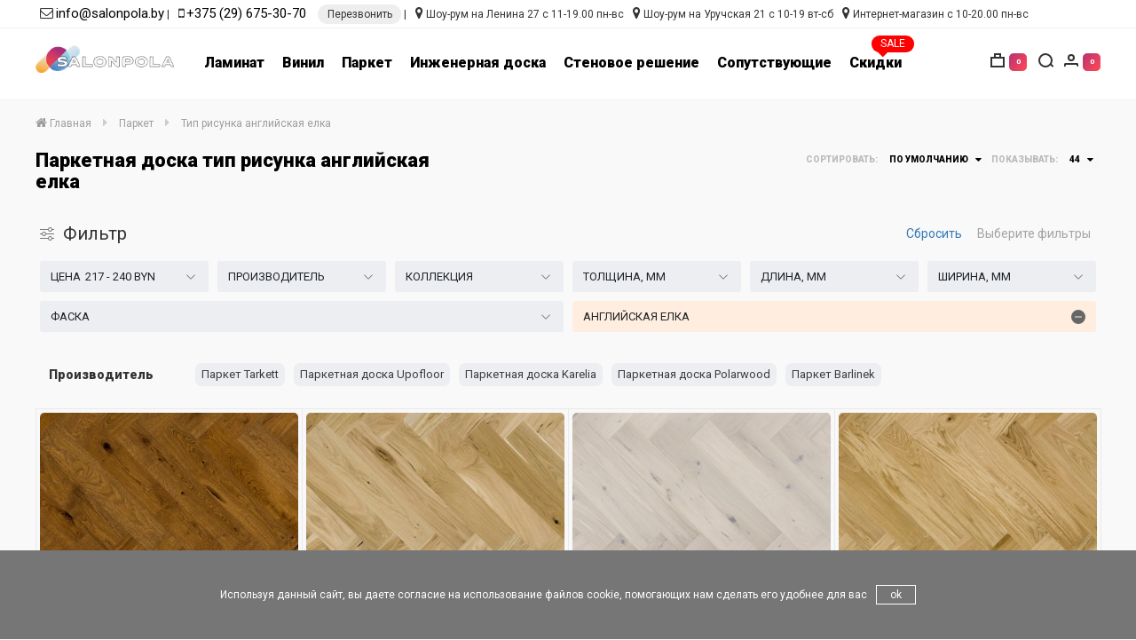

--- FILE ---
content_type: text/html; charset=utf-8
request_url: https://salonpola.by/parketnaya-doska/?ocf=F186S2V369198319
body_size: 20592
content:
<!DOCTYPE html>
<!--[if IE]><![endif]-->
<!--[if IE 8 ]><html dir="ltr" lang="ru" class="ie8"><![endif]-->
<!--[if IE 9 ]><html dir="ltr" lang="ru" class="ie9"><![endif]-->
<!--[if (gt IE 9)|!(IE)]><!-->
<html dir="ltr" lang="ru">
<!--<![endif]-->
<head>
<meta charset="UTF-8" />
<meta name="viewport" content="width=device-width, initial-scale=1">
<meta http-equiv="X-UA-Compatible" content="IE=edge">
<meta name="yandex-verification" content="7548c79b8b6931a8" />
<title>Паркетная доска купить в Минске | Цены и отзывы на паркет Salonpol.by тип рисунка английская елка</title>
<base href="https://salonpola.by/" />
<meta name="description" content="Паркетная доска в интернет-магазине salonpola.by по цене от 80 BYN! Купить с доставкой ✈ по Минску и Беларуси. В каталоге цены, отзывы и характеристики популярных брендов паркета. Шоу-рум на Ленина 27. Звоните ☎️ +375 (29) 1883070. тип рисунка английская елка" />
<meta name="keywords" content= "Купить паркет цена минск тип рисунка английская елка" />
<meta property="og:title" content="Паркетная доска купить в Минске | Цены и отзывы на паркет Salonpol.by тип рисунка английская елка" />
<meta property="og:type" content="website" />
<meta property="og:url" content="https://salonpola.by/parketnaya-doska/?ocf=F186S2V369198319" />
<meta property="og:image" content="https://salonpola.by/image/catalog/logo-salonpola-1630848228.png" />
<meta property="og:site_name" content="salonpola.by - магазин напольных покрытий в Минске" />
<script src="catalog/view/javascript/jquery/jquery-2.1.1.min.js" type="text/javascript"></script>
<link href="catalog/view/javascript/bootstrap/css/bootstrap.min.css" rel="stylesheet" media="screen" />
<script src="catalog/view/javascript/bootstrap/js/bootstrap.min.js" type="text/javascript"></script>
<link href="catalog/view/javascript/font-awesome/css/font-awesome.min.css" rel="stylesheet" type="text/css" />
<link href="https://fonts.googleapis.com/css?family=Roboto:400,900&amp;subset=cyrillic" rel="stylesheet">
<link href="catalog/view/theme/madeshop/stylesheet/stylesheet.css" rel="stylesheet">
<link href="catalog/view/theme/default/stylesheet/megamessage.css" type="text/css" rel="stylesheet" media="screen" />
<link href="catalog/view/javascript/jquery/multimodals/multimodals.css" type="text/css" rel="stylesheet" media="screen" />
<link href="catalog/view/theme/madeshop/stylesheet/madeshop.css" rel="stylesheet">
<link href="https://salonpola.by/parketnaya-doska/" rel="canonical" />
<link href="https://salonpola.by/image/catalog/logo-salonpola -  - -1630848237.png" rel="icon" />
<script src="catalog/view/theme/madeshop/script/slick.min.js" type="text/javascript"></script>
<script src="catalog/view/javascript/megamessage/mm.js" type="text/javascript"></script>
<script src="catalog/view/javascript/jquery/multimodals/multimodals.js" type="text/javascript"></script>
<script src="catalog/view/javascript/jquery/multimodals/jquery.popupoverlay.min.js" type="text/javascript"></script>
<!-- Google Tag Manager -->
<script>(function(w,d,s,l,i){w[l]=w[l]||[];w[l].push({'gtm.start':
new Date().getTime(),event:'gtm.js'});var f=d.getElementsByTagName(s)[0],
j=d.createElement(s),dl=l!='dataLayer'?'&l='+l:'';j.async=true;j.src=
'https://www.googletagmanager.com/gtm.js?id='+i+dl;f.parentNode.insertBefore(j,f);
})(window,document,'script','dataLayer','GTM-WKGQBKZ');</script>
<!-- End Google Tag Manager -->

					<style type="text/css">.xdstickers_wrapper {position:absolute; z-index:2; color:#fff; text-transform:uppercase; font-weight:bold; line-height:1.75;}
.xdstickers_wrapper.position_upleft {top:12px; left:15px; right:auto;}
.xdstickers_wrapper.position_upright {top:12px; right:15px; left:auto;}
.xdstickers {padding:0 10px; margin-bottom:5px;}</style>				

							

                            
</head>
<body class="product-category-73 home-0 top1">
<!-- Google Tag Manager (noscript) -->
<noscript><iframe src="https://www.googletagmanager.com/ns.html?id=GTM-WKGQBKZ"
height="0" width="0" style="display:none;visibility:hidden"></iframe></noscript>
<!-- End Google Tag Manager (noscript) -->
<div id="cart-panel" class="spanel"><div id="cart" class="container">
  <ul id="cart-block" class="list-unstyled">
        <li>
      <p class="empty">Корзина пуста</p>

    </li>
      
    
  </ul>
</div>
<script type="text/javascript"><!--
$(document).ready(function() {
		$(document).on('click', '#fast-form-btn', function() { 
			$.getScript("catalog/view/theme/madeshop/script/inputmask.min.js", function() {
			$("#order-phone").inputmask();
			});
        });
    });
 $(document).on('click', '.fast-form-btn', function() {
       //$('#cart-block').slideToggle(); 
	   $('#cart li:not(.fast-form)').slideToggle(500);
	   
	   //setTimeout(function(){$('.fast-form').slideDown(600)}, 800); 
	   //$('.fast-form').slideUp(600);
	   
	   $('.fast-form').toggleClass('iopen');
	   
    });
	

	
 $(document).on('click', '#button-order', function(e) {
 e.preventDefault();
        $.ajax({
			url: 'index.php?route=madeshop/order',
			type: 'post',
			data: $('#order-phone').serialize(), 
            dataType: 'json',
			beforeSend: function() {
			//$('#cart').addClass('load-block');
			},
			complete: function(json) {	
            console.log(json);			
			},
			success: function(json) {
            $('#form-order .form-group').removeClass('has-error');
			if (json['error']) {
            $('#order-phone').parent().addClass('has-error');
			
			} else {
            $('#cart-url .total').replaceWith('<span class="total red">0</span>');	
            $('#form-order').slideUp();
				$('#fast-form .w65').append('<div class="text-center a-success">' + json['text_order']+ '</div>');
				setTimeout(function () {
					$('body').click();
					$('#cart > ul').load('index.php?route=madeshop/cart/info ul li');
				}, 4000);
			}
			}			
        });
    });


    
	$(document).on('click', '.fa-trash-o', function(e) { 
        $('.trow.open').removeClass('open');
        $(this).parent().parent().parent().parent().addClass('open');

    });

	$(document).mouseup(function (e) {
		var container = $(".trow");
		if (container.has(e.target).length === 0){
			$('.trow.open').removeClass('open');
		}
	});

	$(document).on('click', '.cart-product', function() { 
	    $('.cart-alert').removeClass('open');
	    $(this).prev().addClass('open');
	});

    $(document).on('click', '.cart-no', function() { 
        $(this).parent().parent().removeClass('open');
    });
    
	$(document).on('click', '.cart-wishlist', function() {
        $(this).parent().parent().removeClass('open');
        var id = $(this).attr('data-id');
        var pid = $(this).attr('data-pid');
        cart.remove(id);
        wishlist.add(pid,2);
    });

    $(document).on('click', '.minus', function() { 
        $id = $(this).attr('data-id'); 
        $min = $(this).attr('data-min');		
		var $input = $('#cart-quantity'+$id);
		var count = parseInt($input.val()) - 1;
        count = count < $min ? $min : count;
        $input.val(count);
        $input.change();
        return false;
    });
   $(document).on('click', '.plus', function() {
        var id = $(this).attr('data-id');
		var $input = $('#cart-quantity'+id);
        $input.val(parseInt($input.val()) + 1);

        $input.change();
        return false;
    });

    function kolvo_cart() {
		$.ajax({
			url: 'index.php?route=madeshop/cart/edit',
			type: 'post',
			data: $('#cart .input-quantity').serialize(), 
            dataType: 'json',
			beforeSend: function() {
			$('#cart').addClass('load-block');
			},
			complete: function() {			
			},
			success: function(json) {
				$('#cart').removeClass('load-block');
				$('#cart > ul').load('index.php?route=madeshop/cart/info ul li');
				$('#cart-url .total').replaceWith('<span class="total red">' + json['total']+ '</span>');	
			}			
        });			
	}

    function cupon_cart(del) {
        $.ajax({
		url: 'index.php?route=madeshop/cart/coupon',
		type: 'post',
		data: 'coupon=' + encodeURIComponent($('input[name=\'coupon2\']').val())+'&del='+del,
		dataType: 'json',
		beforeSend: function() {			
			$('#cart').addClass('load-block');
			$('#button-coupon2').button('loading');
		},
		complete: function() {			
			
			$('#button-coupon2').button('reset');
		},
		success: function(json) {
			$('#cart').removeClass('load-block');
			$('.alert').remove();
            
			if (json['error']) {
				alert(json['error']);
			} else {
			    alert('Купон применен');
			}

			if (json['redirect']) {
				$('#cart > ul').load('index.php?route=madeshop/cart/info ul li');
			}
		}
	    });
    }
    $('#agree-order').on('click', function(e) {
    e.preventDefault();
    alert('К сожалению, без согласия мы не сможем обработать вашу заявку');
    });
	
	
	$(document).delegate('.madeshop-agree', 'click', function(e) {
    e.preventDefault();
    $("#form-order").slideUp( 300, "linear", function(){
    $.ajax({
        url: $(element).attr('href'),
        type: 'get',
        dataType: 'html',
        success: function(data) {
            html = '        <div id="agree-block">';
            html += '        <b class="back"><i class="fa fa-long-arrow-left"></i>Назад</b>';
            html += '        <h1 class="modal-title">' + $(element).text() + '</h1>';
            html += '      <div class="form-body">' + data + '</div>';
            html += '</div>';

            $('#fast-form .table-cell').after(html);
        }
    });
    });
    var element = this;
});
$(document).delegate('.back', 'click', function(e) {
    $("#form-order").slideDown();
    $('#agree-block').remove();
});
//--></script></div>  
<div id="search-panel" class="spanel"><div class="container">
  <div id="search">
    <p>Здравствуйте, что вы ищете?</p> 
    <input type="text" name="search" value="" placeholder="Поиск товара по каталогу" class="form-control input-lg no-border" />
    <div class="all-icon search-icon"><span></span></div>
  </div>
</div>
</div>
<div id="login-panel" class="spanel">  <div class="close-panel"><div class="container"><i class="fa fa-arrow-up"></i>Закрыть</div></div>
  <div class="container">
  <div class="table"> 	 
	<div class="table-cell">
	  <div class="w65"> 
		<form method="POST" id="form-login">
          <div class="form-group required">
            <div class="anim">
			  <input type="text" name="login_email" value="" placeholder="Почта" onkeyup="this.setAttribute('value', this.value);" id="login-email" class="form-control no-border" required />	
			</div>
          </div>
          <div class="form-group sm required">
            <div class="anim">
		      <input type="password" name="login_password" value="" placeholder="Пароль" onkeyup="this.setAttribute('value', this.value);" id="login-password" class="form-control no-border" required />
			</div>  
		  </div>
          <div class="form-group">
			<button type="submit" class="btn made-btn">Авторизация</button>
          </div>
          <div>Нет аккаунта -<a class="solid" href="https://salonpola.by/simpleregister/"><b> зарегистрируйтесь</b></a></div>
          <div class="form-group">
	        <b id="forgotten">Забыли пароль?</b>
		  </div>
        </form>
		<form method="POST" id="form-forgotten" style="display:none;">
          <div class="form-group required">
            <div class="anim">
			  <input type="text" name="forgotten_email" value="" placeholder="Почта" id="forgotten-email" class="form-control no-border" required />
		    </div>
          </div>
          <div class="form-group">
		    <button type="submit" class="btn made-btn">Восстановить</button>
		  </div>
		  <b id="forgotten2">Я вспомнил пароль?</b>
        </form>	
	  </div>	
    </div>
  </div>
</div>  
<script>			
    $('#form-login').submit(function(e){
        e.preventDefault();var form = this;
        $.ajax({
			url: 'index.php?route=madeshop/login/login',
			type: 'post',
			data: $(this).serialize(),
			dataType: 'json',
			beforeSend: function() {
				$('#form-login .made-btn').text('Подождите...');
			},
			complete: function() {
				$('#form-login .made-btn').text('Авторизация');
			},
			success: function(json) {
				$('#form-login .anim').removeClass('has-error');
            if (json['error']){ 
   				if (json['error']['email']){
				$('#login-email').parent().addClass('has-error');
				}
				if (json['error']['password']){ 
				$('#login-password').parent().addClass('has-error');
				}
			}
			if (json['success']) {
				form.reset();		
			    location.reload();
				}
			},

			error: function(xhr, ajaxOptions, thrownError) {
				alert(thrownError + "\r\n" + xhr.statusText + "\r\n" + xhr.responseText);
			}
		});
	});
		
    $('#form-forgotten').submit(function(e){
        e.preventDefault();var form = this;
        $.ajax({
			url: 'index.php?route=madeshop/login/login',
			type: 'post',
			data: $(this).serialize(),
			dataType: 'json',
			beforeSend: function() {
				$('#form-forgotten .load-btn').text('Подождите...');
			},
			complete: function() {
				$('#form-forgotten .load-btn').text('Восстановить');
			},
			success: function(json) {
				$('#form-login .anim').removeClass('has-error');
                if (json['error']){ 
   				    alert(json['error']);
			    }

			    if (json['success']) {
				    form.reset();	
                    $('#form-forgotten').slideUp();$('#form-forgotten').after('<div class="success"><b class="title">Заявка отправлена</b><p>Пароль выслан на почту</p></div>');
                    setTimeout(function () {
					    $('#login-url').click();	
				    }, 2000);
			    }
			},

			error: function(xhr, ajaxOptions, thrownError) {			
				alert(thrownError + "\r\n" + xhr.statusText + "\r\n" + xhr.responseText);
			}
		});
	});
    
    $('#forgotten').on('click', function() {  
        $('#form-login').slideUp();
        $('#form-forgotten').slideDown();	
    });

    $('#forgotten2').on('click', function() {  
        $('#form-login').slideDown();
        $('#form-forgotten').slideUp();	
    });
</script>					 
</div>
<div id="call-panel" class="spanel">
<div class="close-panel"><div class="container"><i class="fa fa-arrow-up"></i>Закрыть</div></div>
  <div class="container">
  <div class="table"> 	 
	<div class="table-cell">
	  <div class="w65"> 
		<form method="POST" id="form-call">
		  <div class="form-group required"><input type="text" name="call_phone" value="" placeholder="Ваш телефон" id="call-phone" class="form-control no-border" data-inputmask="'mask': '+375(99)999-99-99'" /></div>
		  <div class="form-group required"><input type="text" name="call_name" value="" placeholder="Как к вам обращаться" id="call-name" class="form-control no-border" /></div>
		  <div class="form-group required"><select name="call_time" class="form-control no-border">
                <option value="0">Перезвонить сейчас</option>
                <option value="1">Перезвонить в первой половине дня</option>
				<option value="2">Перезвонить во второй половине дня</option>
              </select>
		  </div>
          <div class="form-group">            <p class="checkbox"><input type="checkbox" checked="checked" id="agree"/> <label for="agree">Я прочитал и согласен с условиями <a href="https://salonpola.by/index.php?route=information/information/agree&amp;information_id=3" class="madeshop-agree"><b>Обработка персональных данных</b></a></label></p>
          </div>
		  <div class="form-group">
			<button type="submit" class="btn made-btn">Заказать звонок</button>
          </div>
      </form>
	  </div>	
    </div>
  </div>
</div>  
<script>
			
    $('#form-call').submit(function(e){
        e.preventDefault();var form = this;
        $.ajax({
			url: 'index.php?route=madeshop/call/call',
			type: 'post',
			data: $(this).serialize(),
			dataType: 'json',
			beforeSend: function() {
				$('#form-call .made-btn').text('Подождите...');
			},
			complete: function() {
				$('#form-call .made-btn').text('Заказать звонок');
			},
			success: function(json) {
				$('#form-call .form-group').removeClass('has-error');
            if (json['error']){ 
   				if (json['error']['phone']){
				$('#call-phone').parent().addClass('has-error');
				}
				if (json['error']['name']){ 
				$('#call-name').parent().addClass('has-error');
				}
			}
			if (json['success']) {
				$('#form-call').slideUp();
				$('#call-panel .w65').append('<div class="text-center a-success"><i class="fa fa-check-circle"></i><p>Ваша заявка перезвонить отправлена</p></div>');
				setTimeout(function () {
					$('body').click();	
				}, 3000);
				}
			},

			error: function(xhr, ajaxOptions, thrownError) {
				alert(thrownError + "\r\n" + xhr.statusText + "\r\n" + xhr.responseText);
			}
		});
	});
		
    $(document).ready(function() {
		$('#call-url').on('click', function() {  
			$.getScript( "catalog/view/theme/madeshop/script/inputmask.min.js", function() {
			$("#call-phone").inputmask();
			});
        });
		$('.call-btn').on('click', function(e) {
		    e.preventDefault();
		    e.stopPropagation();
	        $("#call-url").click();
	    });
    });
	
	$('#agree').on('click', function(e) {
    e.preventDefault();
    alert('К сожалению, без согласия мы не сможем обработать вашу заявку');
    });
	
	
	$(document).delegate('.madeshop-agree', 'click', function(e) {
    e.preventDefault();
    $("#form-call").slideUp( 300, "linear", function(){
    $.ajax({
        url: $(element).attr('href'),
        type: 'get',
        dataType: 'html',
        success: function(data) {
            html = '        <div id="agree-block">';
            html += '        <b class="back"><i class="fa fa-long-arrow-left"></i>Назад</b>';
            html += '        <div class="modal-title">' + $(element).text() + '</div>';
            html += '      <div class="form-body">' + data + '</div>';
            html += '</div>';

            $('#call-panel .table-cell').after(html);
        }
    });
    });
    var element = this;
});
$(document).delegate('.back', 'click', function(e) {
    $("#form-call").slideDown();
    $('#agree-block').remove();
});
</script>
</div><div id="modal-url" class="panel-url" data-spanel="#modal-panel"></div>
<div id="modal-panel" class="full spanel trans"><div class="close-panel"><div class="container"><i class="fa fa-arrow-up"></i>Закрыть</div></div><div class="container"><div id="clone"></div></div></div>
<div id="view-panel" class="full spanel trans"><div class="close-panel"><div class="container"><i class="fa fa-arrow-up"></i>Закрыть</div></div><div id="clone2"></div></div>
<script>
$(document).ready(function() {
	$('#menu .nav').flexMenu({
        linkText: "Еще...",
    });
});	
</script>
<header>
  <div class="container">
    <div class="header-block micon1">
	  <div class="anim-border"></div>
	  <div class="logo-block">
	    <div id="logo">
          		   
		                  <a href="https://salonpola.by/"><img src="https://salonpola.by/image/catalog/logo-salonpola-1630848228.png" title="salonpola.by - магазин напольных покрытий в Минске" alt="salonpola.by - магазин напольных покрытий в Минске" class="img-responsive" /></a>
                              </div>
	  </div>
	  <div class="menu-block">
	          <nav id="menu" class="navbar spanel"><div class="container no-cont">
          <div class="menu pimage1 target1">
            <ul class="nav navbar-nav">

                                                <li class="dropdown first-li pod-li">
				    <div class="next"><i class="fa fa-arrow-right"></i></div>
					<a href="https://salonpola.by/laminat/" class="first-name">Ламинат</a>
                    <div class="dropdown-menu dropdown-block">
					  <div class="container">
					  <div class="dropdown-inner">
					    <div class="back first-back"><i class="fa fa-arrow-left"></i>Ламинат</div>
												  	<!-- Filter in Menu -->
		<ul class="list-unstyled w20">
		<li class="dropdown pod-li dropdown2 groupfilter-5-59"><div class="next"><i class="fa fa-arrow-right"></i></div>
								  <a class="title" href="/laminat/"><div>Бренд</div></a>						
								 <div class="dropdown-menu dropdown-menu2" style="display: block;">
				              <div class="back first-back"><i class="fa fa-arrow-left"></i>Бренд</div>	
					                										<div class="list-children category-cell">	
 											<a href="/laminat/agt-laminat">AGT</a> 
						                  <!--<a href="/laminat/balterio-belgium">Balterio</a> 
						                  <a href="https://salonpola.by/laminat/alsafloor/">AlsaFloor</a> 
						                  <a href="https://salonpola.by/laminat/clix-floor-plus/">Clix Floor</a>-->
											<a href="/laminat/eversense-brand">Eversense</a>
						                 <a href="https://salonpola.by/laminat/falquon/">Falquon</a>
											<a href="https://salonpola.by/laminat/quick-step/">Quick-Step</a>
										<a href="/laminat/tarkett-laminat">Tarkett</a>
										   <!--<a href="https://salonpola.by/laminat/kaindl/">Kaindl</a>
										  <a href="/laminat/kastamonu-laminat">Kastamonu</a>
						                  <a href="https://salonpola.by/laminat/kronopol/">Kronopol</a>-->
						                 <!--  <a href="https://salonpola.by/laminat/kronoswiss/">Kronoswiss</a>
										  <a href="https://salonpola.by/laminat/kronotex/">Kronotex</a> 
						                  <a href="https://salonpola.by/laminat/my-step/">My Step</a>-->
 											</div>
											<div class="list-children category-cell">
						                  <!-- <a href="https://salonpola.by/laminat/rooms/">Rooms</a>
										  <a href="https://salonpola.by/laminat/unilin/">Unilin</a>
										  <a href="https://salonpola.by/laminat/villeroy-boch/">Villeroy & Boch</a>
										  <a href="/laminat/vitality">Vitality by Balterio</a>
										  <a href="/laminat/my-floor/">My Floor</a>-->
										  </div>
						        </div></li>
						        <li class="dropdown pod-li dropdown2 groupfilter-1-59"><div class="next"><i class="fa fa-arrow-right"></i></div>
								  <a class="title" href="/laminat/"><div>Класс</div></a>
								 <div class="dropdown-menu dropdown-menu2">
				              <div class="back first-back"><i class="fa fa-arrow-left"></i>Класс</div>
					                										<div class="list-children category-cell">
						                  <a href="/laminat/?ocf=F176S2V3066751258">32</a>
						                  <a href="/laminat/?ocf=F176S2V3251493260">33</a>
								    </div>
						        </div></li>
						        <li class="dropdown pod-li dropdown2 groupfilter-2-59"><div class="next"><i class="fa fa-arrow-right"></i></div>
								  <a class="title" href="/laminat/"><div>Толщина, мм</div></a>
								 <div class="dropdown-menu dropdown-menu2">
				              <div class="back first-back"><i class="fa fa-arrow-left"></i>Толщина, мм</div>
					                										<div class="list-children category-cell">
						                  <a href="/laminat/?ocf=F178S2V1055040425">8</a>
						                  <a href="/laminat/?ocf=F178S2V1239782207">9</a>
						                  <a href="/laminat/?ocf=F178S2V766869207">9.5</a>
<a href="/laminat/?ocf=F178S2V2318245255">10</a>
<a href="/laminat/?ocf=F178S2V1680080043">12</a>
										  	</div>
						        </div></li>					       

							   <li class="dropdown pod-li dropdown2 groupfilter-6-59"><div class="next"><i class="fa fa-arrow-right"></i></div>
								  <a class="title" href="/laminat/"><div>Фаска</div></a>
								 <div class="dropdown-menu dropdown-menu2">
				              <div class="back first-back"><i class="fa fa-arrow-left"></i>Фаска</div>
					                										<div class="list-children category-cell">
						                  <a href="/laminat/?ocf=F177S2V3690131940">Без фаски</a>
						                  <a href="/laminat/?ocf=F177S2V1641960616">По периметру</a>
						                  <a href="/laminat/?ocf=F177S2V2800779371">с 2-х сторон</a>
						                  <a href="/laminat/?ocf=F177S2V4116834703">с 4-х сторон</a>
						                  <a href="/laminat/?ocf=F177S2V155908280">с 4-х сторон вдавленная</a>
						                  <a href="/laminat/?ocf=F177S2V916840824">с 4-х сторон микро</a>
								    </div>
						        </div></li>
					

 <li class="dropdown pod-li dropdown2 groupfilter-13-59"><div class="next"><i class="fa fa-arrow-right"></i></div>
								  <a class="title" href="/laminat/"><div>Цена</div></a>						
								 <div class="dropdown-menu dropdown-menu2">
				              <div class="back first-back"><i class="fa fa-arrow-left"></i>Цена</div>	
					                										<div class="list-children category-cell">	
						                  <a href="/laminat/?ocf=F2S0V43D9T50D0">до 50 BYN</a>
						                  <a href="/laminat/?ocf=F2S0V50D0T60D0">от 50 до 60 BYN</a>
						                  <a href="/laminat/?ocf=F2S0V60D0T70D0">от 60 до 70 BYN</a>
										  <a href="/laminat/?ocf=F2S0V70D0T80D0">от 70 до 80 BYN</a>
										  <a href="/laminat/?ocf=F2S0V80D0T90D0">от 80 до 90 BYN</a>
										  <a href="/laminat/?ocf=F2S0V90D0T100D0">от 90 до 100 BYN</a>
										  <a href="/laminat/?ocf=F2S0V100D0T110D0">от 100 до 110 BYN</a>
										  <a href="/laminat/?ocf=F2S0V110D0T120D0">от 110 до 120 BYN</a>
                                          <a href="/laminat/?ocf=F2S0V120D0T136D0">дороже 120 BYN</a>
								    </div>
						        </div></li>								</ul>
								<!-- End Filter in Menu -->
					  </div>
                      <a href="https://salonpola.by/laminat/" class="see-all">Показать все Ламинат</a>					  </div>
					</div>
                  </li>

<li class="dropdown first-li pod-li">
				    <div class="next"><i class="fa fa-arrow-right"></i></div>
					<a href="/vinil/" class="first-name">Винил</a>
                    <div class="dropdown-menu dropdown-block">
					  <div class="container">
					  <div class="dropdown-inner">
					    <div class="back first-back"><i class="fa fa-arrow-left"></i>Винил</div>
												  	<!-- Filter in Menu -->			  
		<ul class="list-unstyled w20">
		<li class="dropdown pod-li dropdown2 groupfilter-5-59"><div class="next"><i class="fa fa-arrow-right"></i></div>
								  <a class="title" href="/laminat/"><div>Бренд</div></a>						
								 <div class="dropdown-menu dropdown-menu2" style="display: block;">
				              <div class="back first-back"><i class="fa fa-arrow-left"></i>Бренд</div>	
					                										<div class="list-children category-cell">	
						                  <a href="/vinil/alpinefloor">Alpine floor</a>
											 <a href="/vinil/brand-alta-step">Alta Step</a>
						                  <a href="/vinil/classen-by-alpine-floor">Classen by Alpine Floor</a>
						                  <a href="https://salonpola.by/vinil/falquon/">Falquon</a>
											<a href="/vinil/fargo-spc">Fargo</a>
										<a href="/vinil/lquarzo-spc">L'Quarzo</a>
											<!--<a href="/vinil/finefloor">Fine Floor</a>
						                  <a href="https://salonpola.by/vinil/forbo/">Forbo</a>-->
						                  <a href="https://salonpola.by/vinil/moduleo/">Moduleo</a> 
											<a href="/vinil/norland-by-alpine-floor">Norland by Alpine Floor</a> 
									<a href="/vinil/primavera-spc">Primavera</a> 
										   <a href="https://salonpola.by/vinil/quick-step/">Quick Step</a>
						                  <a href="/vinil/spc-rocko">Rocko</a>
											<a href="/vinil/tulesna-by-alpine-floor">Tulesna by Alpine Floor</a>
											<a href="/vinil/union">Union</a>
											<a href="/vinil/vinilam-spc">Vinilam</a>
											<a href="/vinil/spc-zeta">Zeta</a>
										  </div>
						        </div></li>
						        <li class="dropdown pod-li dropdown2 groupfilter-1-60"><div class="next"><i class="fa fa-arrow-right"></i></div>
								  <a class="title" href="/vinil/"><div>Способ укладки</div></a>						
								 <div class="dropdown-menu dropdown-menu2">
				              <div class="back first-back"><i class="fa fa-arrow-left"></i>Способ укладки</div>	
					                										<div class="list-children category-cell">	
						                  <a href="/vinil/?ocf=F206S2V1392681893">Замковый</a>
						                  <a href="/vinil/?ocf=F206S2V114847708">Клеевая система</a>
								    </div>
						        </div></li>
						        <li class="dropdown pod-li dropdown2 groupfilter-2-60"><div class="next"><i class="fa fa-arrow-right"></i></div>
								  <a class="title" href="/vinil/"><div>Толщина, мм</div></a>						
								 <div class="dropdown-menu dropdown-menu2">
				              <div class="back first-back"><i class="fa fa-arrow-left"></i>Толщина, мм</div>	
					                										<div class="list-children category-cell">
						                  <a href="/vinil/?ocf=F178S2V3728165559">2</a>
						                  <a href="/vinil/?ocf=F178S2V3213100181">2.2</a>
						                  <a href="/vinil/?ocf=F178S2V493943072">2.35</a>
						                  <a href="/vinil/?ocf=F178S2V568365366V994093609">2.5</a>
                                          <a href="/vinil/?ocf=F178S2V2838526497V1145762389">3</a>
                                          <a href="/vinil/?ocf=F178S2V539163393">3.5</a>
						                  <a href="/vinil/?ocf=F178S2V928313218V1426528523">4</a>
						                  <a href="/vinil/?ocf=F178S2V627961220">4.5</a>
						                  <a href="/vinil/?ocf=F178S2V1079238420">5</a>
						                  <a href="/vinil/?ocf=F178S2V3646590638">6</a>
						                  <a href="/vinil/?ocf=F178S2V652818922">6.5</a>
						                  <a href="/vinil/?ocf=F178S2V1055040425">8</a>
										  	</div>						                										<div class="list-children category-cell">	
						               
						        </div></li>
						        <li class="dropdown pod-li dropdown2 groupfilter-6-60"><div class="next"><i class="fa fa-arrow-right"></i></div>
								  <a class="title" href="/vinil/"><div>Фаска</div></a>						
								 <div class="dropdown-menu dropdown-menu2">
				              <div class="back first-back"><i class="fa fa-arrow-left"></i>Фаска</div>	
					                										<div class="list-children category-cell">	
						                  <a href="/vinil/?ocf=F177S2V3690131940">Без фаски</a>
						                  <a href="/vinil/?ocf=F177S2V2800779371">с 2-х сторон</a>
						                  <a href="/vinil/?ocf=F177S2V4116834703">с 4-х сторон</a>
								    </div>
						        </div></li>
						       
						        <li class="dropdown pod-li dropdown2 groupfilter-12-60"><div class="next"><i class="fa fa-arrow-right"></i></div>
								  <a class="title" href="/vinil/"><div>Наличие подложки</div></a>						
								 <div class="dropdown-menu dropdown-menu2">
				              <div class="back first-back"><i class="fa fa-arrow-left"></i>Наличие подложки</div>	
					                										<div class="list-children category-cell">	
						                  <a href="/vinil/?ocf=F235S2V3210586651">Да</a>
						                  <a href="/vinil/?ocf=F235S2V1319279110">Нет</a>
								    </div>
						        </div></li>
						        <li class="dropdown pod-li dropdown2 groupfilter-15-60"><div class="next"><i class="fa fa-arrow-right"></i></div>
								  <a class="title" href="/vinil/"><div>Водостойкий</div></a>						
								 <div class="dropdown-menu dropdown-menu2">
				              <div class="back first-back"><i class="fa fa-arrow-left"></i>Водостойкий</div>	
					                										<div class="list-children category-cell">	
						                  <a href="/vinil/?ocf=F199S2V3797955277">Да</a>
								    </div>
						        </div></li>
								 <li class="dropdown pod-li dropdown2 groupfilter-13-59"><div class="next"><i class="fa fa-arrow-right"></i></div>
								  <a class="title" href="/vinil/"><div>Цена</div></a>						
								 <div class="dropdown-menu dropdown-menu2">
				              <div class="back first-back"><i class="fa fa-arrow-left"></i>Цена</div>	
					                										<div class="list-children category-cell">	
						                  <a href="/vinil/?ocf=F2S0V56D0T60D0">до 60 BYN</a>
						                  <a href="/vinil/?ocf=F2S0V60D0T70D0">от 60 до 70 BYN</a>
										  <a href="/vinil/?ocf=F2S0V70D00T80D00">от 70 до 80 BYN</a>
										  <a href="/vinil/?ocf=F2S0V80D0T90D0">от 80 до 90 BYN</a>
										  <a href="/vinil/?ocf=F2S0V90D0T100D0">от 90 до 100 BYN</a>
										  <a href="/vinil/?ocf=F2S0V100D0T110D0">от 100 до 110 BYN</a>
										  <a href="/vinil/?ocf=F2S0V110D0T120D0">от 110 до 120 BYN</a>
										  <a href="/vinil/?ocf=F2S0V120D0T130D0">от 120 до 130 BYN</a>
						                  <a href="/vinil/?ocf=F2S0V130D0T140D0">от 130 до 140 BYN</a>
						                  <a href="/vinil/?ocf=F2S0V140D0T150D0">от 140 до 150 BYN</a>
										  <a href="/vinil/?ocf=F2S0V150D0T160D0">от 150 до 160 BYN</a>
										  <a href="/vinil/?ocf=F2S0V160D0T170D0">от 160 до 170 BYN</a>
										  <a href="/vinil/?ocf=F2S0V170D0T180D0">от 170 до 180 BYN</a>
										  <a href="/vinil/?ocf=F2S0V180D0T190D0">от 180 до 190 BYN</a>
										  <a href="/vinil/?ocf=F2S0V190D00T825D23">от 190 до 200 BYN</a>
                                          </div>
                                          <div class="list-children category-cell">	
										  <a href="/vinil/?ocf=F2S0V240D0T246D8">от 210 до 250 BYN</a>
                                          <a href="/vinil/?ocf=F2S0V240D0T246D8">дороже 250 BYN</a>
								    </div>
						        </div></li>	
																		</ul>
								<!-- End Filter in Menu -->
					  </div>
                      <a href="https://salonpola.by/vinil/" class="see-all">Показать все Винил</a>					  </div> 
					</div>
                  </li>

<li class="dropdown first-li pod-li">
				    <div class="next"><i class="fa fa-arrow-right"></i></div>
					<a href="/parketnaya-doska/" class="first-name">Паркет</a>
                    <div class="dropdown-menu dropdown-block">
					  <div class="container">
					  <div class="dropdown-inner">
					    <div class="back first-back"><i class="fa fa-arrow-left"></i>Паркет</div>
												  	<!-- Filter in Menu -->			  
		<ul class="list-unstyled w20">
		<li class="dropdown pod-li dropdown2 groupfilter-5-59"><div class="next"><i class="fa fa-arrow-right"></i></div>
								  <a class="title" href="/parketnaya-doska/"><div>Бренд</div></a>						
								 <div class="dropdown-menu dropdown-menu2" style="display: block;">
				              <div class="back first-back"><i class="fa fa-arrow-left"></i>Бренд</div>	
					                										<div class="list-children category-cell">	
						                  <a href="/parketnaya-doska/barlinek/">Barlinek</a>
						                   <!--<a href="/parketnaya-doska/boen/">Boen</a>
						                  не будет <a href="/parketnaya-doska/bonnard/">Bonnard</a> -->
										  <!-- не будет <a href="/parketnaya-doska/coswick/">Coswick</a>-->
						                 <!-- <a href="/parketnaya-doska/kahrs/">Kahrs</a> -->
						                   <a href="/parketnaya-doska/karelia/">Karelia</a>
						                  <a href="/parketnaya-doska/polarwood/">Polarwood </a>
											<a href="/parketnaya-doska/doska-upofloor">Upofloo </a>
										<a href="parketnaya-doska/tarkett-doska">Tarkett</a>
										  </div>
						        </div></li>
						        <li class="dropdown pod-li dropdown2 groupfilter-1-73"><div class="next"><i class="fa fa-arrow-right"></i></div>
								  <a class="title" href="/parketnaya-doska/"><div>Толщина, мм</div></a>						
								 <div class="dropdown-menu dropdown-menu2">
				              <div class="back first-back"><i class="fa fa-arrow-left"></i>Толщина, мм</div>	
					                										<div class="list-children category-cell">	
						                  <a href="/parketnaya-doska/?ocf=F178S2V2925379128">7</a>	  
						                  <a href="/parketnaya-doska/?ocf=F178S2V2318245255">10</a>
						 				  <a href="/parketnaya-doska/?ocf=F178S2V4247432465">11</a>	  
						                  <a href="/parketnaya-doska/?ocf=F178S2V3851772102">12.5</a>
						                  <a href="/parketnaya-doska/?ocf=F178S2V321178685">13</a>
						                  <a href="/parketnaya-doska/?ocf=F178S2V2369804702">14</a>
						                  <a href="/parketnaya-doska/?ocf=F178S2V4198983944">15</a>
						                  <a href="/parketnaya-doska/?ocf=F178S2V2701184580">20</a>
								    </div>
						        </div></li>
						        <li class="dropdown pod-li dropdown2 groupfilter-5-73"><div class="next"><i class="fa fa-arrow-right"></i></div>
								  <a class="title" href="/parketnaya-doska/"><div>Фаска</div></a>						
								 <div class="dropdown-menu dropdown-menu2">
				              <div class="back first-back"><i class="fa fa-arrow-left"></i>Фаска</div>	
					                										<div class="list-children category-cell">	
						                  <a href="/parketnaya-doska/?ocf=F177S2V3690131940">Без фаски</a>
						                  <a href="/parketnaya-doska/?ocf=F177S2V3523337677">Микро фаска по 2 сторонам</a>
						                  <a href="/parketnaya-doska/?ocf=F177S2V2647539673">Микрофаска</a>
						                  <a href="/parketnaya-doska/?ocf=F177S2V1115082477">По длинной стороне</a>
						                  <a href="/parketnaya-doska/?ocf=F177S2V2800779371">с 2-х сторон</a>
						                  <a href="/parketnaya-doska/?ocf=F177S2V4116834703">с 4-х сторон</a>
						                  <a href="/parketnaya-doska/?ocf=F177S2V916840824">с 4-х сторон микро</a>
								    </div>
						        </div></li>
						       
						        <li class="dropdown pod-li dropdown2 groupfilter-8-73"><div class="next"><i class="fa fa-arrow-right"></i></div>
								  <a class="title" href="/parketnaya-doska/"><div>Тип рисунка</div></a>						
								 <div class="dropdown-menu dropdown-menu2">
				              <div class="back first-back"><i class="fa fa-arrow-left"></i>Тип рисунка</div>	
					                										<div class="list-children category-cell">	
						                  <a href="/parketnaya-doska/?ocf=F186S2V369198319">Английская елка</a>
						                  <a href="/parketnaya-doska/?ocf=F186S2V2365515920">Голландский узор</a>
						                  <a href="/parketnaya-doska/?ocf=F186S2V948660199">Двухполосный</a>
						                  <a href="/parketnaya-doska/?ocf=F186S2V2422423987">Мозаичный</a>
						                  <a href="/parketnaya-doska/?ocf=F186S2V1145285297">Мозаичный, Английская ёлка</a>
						                  <a href="/parketnaya-doska/?ocf=F186S2V2221906780">Однополосный</a>
						                  <a href="/parketnaya-doska/?ocf=F186S2V533042460V3041842604">Трехполосный</a>
						                  <a href="/parketnaya-doska/?ocf=F186S2V3558922454">Французская ёлка</a>
						                  <a href="/parketnaya-doska/?ocf=F186S2V3569872292">Широкоформатный</a>
								    </div>
						        </div></li>
						        <li class="dropdown pod-li dropdown2 groupfilter-10-73"><div class="next"><i class="fa fa-arrow-right"></i></div>
								  <a class="title" href="/parketnaya-doska/"><div>Конструкция</div></a>						
								 <div class="dropdown-menu dropdown-menu2">
				              <div class="back first-back"><i class="fa fa-arrow-left"></i>Конструкция</div>	
					                										<div class="list-children category-cell">	
						                  <a href="/parketnaya-doska/?ocf=F221S2V2072840450">2-слойная</a>
						                  <a href="/parketnaya-doska/?ocf=F221S2V3588593811">3-слойная</a>
								    </div>
						        </div></li>
								  <li class="dropdown pod-li dropdown2 groupfilter-13-59"><div class="next"><i class="fa fa-arrow-right"></i></div>
								  <a class="title" href="/vinil/"><div>Цена</div></a>						
								 <div class="dropdown-menu dropdown-menu2">
				              <div class="back first-back"><i class="fa fa-arrow-left"></i>Цена</div>	
					                										<div class="list-children category-cell">	
						                  <a href="/parketnaya-doska/?ocf=F2S0V98D0T150D0">от 90 до 150 BYN</a>
										  <a href="/parketnaya-doska/?ocf=F2S0V150D0T200D0">от 150 до 200 BYN</a>
										  <a href="/parketnaya-doska/?ocf=F2S0V200D0T250D0">от 200 до 250 BYN</a>
										  <a href="/parketnaya-doska/?ocf=F2S0V250D0T300D0">от 250 до 300 BYN</a>
										  <a href="/parketnaya-doska/?ocf=F2S0V300D0T350D0">от 300 до 350 BYN</a>
										  <a href="/parketnaya-doska/?ocf=F2S0V350D0T400D0">от 350 до 400 BYN</a>
										  <a href="/parketnaya-doska/?ocf=F2S0V400D0T450D0">от 400 до 450 BYN</a>
						                  <a href="/parketnaya-doska/?ocf=F2S0V450D0T500D0">от 450 до 500 BYN</a>
						                  <a href="/parketnaya-doska/?ocf=F2S0V500D0T600D0">от 500 до 600 BYN</a>
										  <a href="/parketnaya-doska/?ocf=F2S0V600D0T700D0">от 600 до 700 BYN</a>
										  <a href="/parketnaya-doska/?ocf=F2S0V700D0T800D0">от 700 до 800 BYN</a>
										  <a href="/parketnaya-doska/?ocf=F2S0V800D0T900D0">от 800 до 900 BYN</a>
										  <a href="/parketnaya-doska/?ocf=F2S0V900D0T1000D0">от 900 до 1000 BYN</a>
										  <a href="/parketnaya-doska/?ocf=F2S0V1000D0T1267D2">дороже 1000 BYN</a>
								    </div>
						        </div></li>	
																		</ul>
								<!-- End Filter in Menu -->
					  </div>
                      <a href="https://salonpola.by/parketnaya-doska/" class="see-all">Показать все Паркетная доска</a>					  </div> 
					</div>
                  </li>				  
                              			  			  			              

                                                <li><a href="https://salonpola.by/inzhenernaya-doska/">Инженерная доска</a><span class="stickersmenu2" >SALE</span></li>
                                                                <li class="dropdown first-li pod-li">
				    <div class="next"><i class="fa fa-arrow-right"></i></div>
					<a href="https://salonpola.by/stenovoe-reshenie/" class="first-name">Стеновое решение</a>
                    <div class="dropdown-menu dropdown-block">
					  <div class="container">
					  <div class="dropdown-inner">
					    <div class="back first-back"><i class="fa fa-arrow-left"></i>Стеновое решение</div>
					    					      <ul class="list-unstyled w20">
						    						      						        <li><a class="dropdown-toggle title pod-li" data-toggle="dropdown" href="https://salonpola.by/stenovoe-reshenie/dekorativnye-rejki/"><img src="https://salonpola.by/image/cache/catalog/stenovye-paneli-dlya-spalni-2-1674850165-74x74.jpg" width="74" height="74" title="Декоративные рейки" alt="Декоративные рейки">Декоративные рейки</a></li>						
						      						
						    					      </ul>
			            					  </div>
                      <a href="https://salonpola.by/stenovoe-reshenie/" class="see-all">Показать все Стеновое решение</a>					  </div> 
					</div>
                  </li>
                                                                <li class="dropdown first-li pod-li">
				    <div class="next"><i class="fa fa-arrow-right"></i></div>
					<a href="https://salonpola.by/soputstvuyushchie/" class="first-name">Сопутствующие</a>
                    <div class="dropdown-menu dropdown-block">
					  <div class="container">
					  <div class="dropdown-inner">
					    <div class="back first-back"><i class="fa fa-arrow-left"></i>Сопутствующие</div>
					    					      <ul class="list-unstyled w20">
						    						      						        <li><a class="dropdown-toggle title pod-li" data-toggle="dropdown" href="https://salonpola.by/soputstvuyushchie/instrumenty/"><img src="https://salonpola.by/image/cache/catalog/com-var-wakol-storage-images-corporate-site-startseite-produkte-werkzeug-zubehoer-wakol-parkettzahnspachtel-15825-14-ger-DE-WAKOL-Parketnyj-zubchatyj-shpatel_wakol15_product-600x600-1674850234-74x74.png" width="74" height="74" title="Инструменты" alt="Инструменты">Инструменты</a></li>						
						      						
						    						      						        <li><a class="dropdown-toggle title pod-li" data-toggle="dropdown" href="https://salonpola.by/soputstvuyushchie/kleya-i-gruntovki/"><img src="https://salonpola.by/image/cache/catalog/wakol-pu-220-parkettklebstoff-318x318-1674850256-74x74.jpg" width="74" height="74" title="Клея и грунтовки" alt="Клея и грунтовки">Клея и грунтовки</a></li>						
						      						
						    					      </ul>
			            					      <ul class="list-unstyled w20">
						    						      						        <li><a class="dropdown-toggle title pod-li" data-toggle="dropdown" href="https://salonpola.by/soputstvuyushchie/laki-i-masla/"><img src="https://salonpola.by/image/cache/catalog/t-com-images-chemistry-Loba-Lobadur-HS-2K-Intensive-AT-318x318-1674850276-74x74.jpg" width="74" height="74" title="Лаки и масла" alt="Лаки и масла">Лаки и масла</a></li>						
						      						
						    						      						        <li><a class="dropdown-toggle title pod-li" data-toggle="dropdown" href="https://salonpola.by/soputstvuyushchie/plintus/"><img src="https://salonpola.by/image/cache/catalog/a1etvc58_oak_toscana-318x318-1674850297-74x74.jpg" width="74" height="74" title="Плинтус" alt="Плинтус">Плинтус</a></li>						
						      						
						    					      </ul>
			            					      <ul class="list-unstyled w20">
						    						      						        <li><a class="dropdown-toggle title pod-li" data-toggle="dropdown" href="https://salonpola.by/soputstvuyushchie/stupeni/"><img src="https://salonpola.by/image/cache/catalog/0s6a2913kopi-min_1-600x600-1674850472-74x74.jpg" width="74" height="74" title="Ступени" alt="Ступени">Ступени</a></li>						
						      						
						    						      						        <li><a class="dropdown-toggle title pod-li" data-toggle="dropdown" href="https://salonpola.by/soputstvuyushchie/uhod-za-polom/"><img src="https://salonpola.by/image/cache/catalog/img389-318x318-1674850491-74x74.jpg" width="74" height="74" title="Уход за полом" alt="Уход за полом">Уход за полом</a></li>						
						      						
						    					      </ul>
			            					  </div>
                      <a href="https://salonpola.by/soputstvuyushchie/" class="see-all">Показать все Сопутствующие</a>					  </div> 
					</div>
                  </li>
                                                                <li><a href="specials">Скидки</a><span class="stickersmenu2" >SALE</span></li>
                              			  			  			              </ul>
          </div></div>
         <div class="top-url">
         <div class="container">
            <ul class="list-inline"><li><i class="fa fa-envelope-o"></i> <a href="mailto:info@salonpola.by">info@salonpola.by</a> <span class="rline">|</span></li><li><i class="fa fa-mobile"></i> <a href="tel:+375296753070">+375 (29) 675-30-70</a>    <!-- <span style="padding-right: 20px;"></span><a href="tel:+79251944535">+7 (925) 194 45 35</a> --> <span id="call-url" class="panel-url ib" data-spanel="#call-panel">Перезвонить</span> <span class="rline">|</span></li><li><i class="fa fa-map-marker"></i> Шоу-рум на Ленина 27 с 11-19.00 пн-вс </li><li> <i class="fa fa-map-marker"></i>  Шоу-рум на Уручская 21 с 10-19 вт-сб</li><li><i class="fa fa-map-marker"></i>  Интернет-магазин с 10-20.00 пн-вс</li> <li class="pull-right"></li><li class="pull-right"></li></ul>
         </div>
         </div>
        </nav>
      	 
      </div>
	  <div class="icon-block">	  
	    <div id="cart-url" class="panel-url ib" data-spanel="#cart-panel"><div class="all-icon cart-icon"></div><b>Корзина</b><span class="total ">0</span></div>
	    <div class="panel-url ib" data-spanel="#search-panel"><div class="all-icon search-icon"><span></span></div><b>Поиск</b></div>
	    <div id="login-url" class="panel-url ib" data-spanel="#login-panel" data-wishlist="0" data-compare="0"><div class="all-icon login-icon"></div><b>Кабинет</b><span class="total ">0</span></div>
	    <div id="menu-url" class="panel-url ib" data-spanel="#menu"><div class="all-icon menu-icon"><span></span></div><b>Меню</b></div>
	  </div>
	</div>
  </div>
</header>
<div class="null"></div><!-- SLIDER - 1 blocks -->
<!-- TOP - 3 blocks -->
<!-- TOP 1 - 4 blocks -->
<!-- TOP 2 - 3 blocks -->
<!-- BANNER 1 - 1 block -->
<!-- TOP 3 - 4 blocks-->
<div class="category-page">
  <div class="container">
    <ul class="breadcrumb" itemscope itemtype="http://schema.org/BreadcrumbList">
            <li itemscope itemprop="itemListElement" itemtype="http://schema.org/ListItem">
      <a href="https://salonpola.by/" itemprop="item">
      <span itemprop="name"><i class="fa fa-home"></i> Главная</span>
      <meta itemprop="position" content="1">
      </a>
      </li>
            <li itemscope itemprop="itemListElement" itemtype="http://schema.org/ListItem">
      <a href="https://salonpola.by/parketnaya-doska/" itemprop="item">
      <span itemprop="name">Паркет</span>
      <meta itemprop="position" content="2">
      </a>
      </li>
            <li itemscope itemprop="itemListElement" itemtype="http://schema.org/ListItem">
      <span itemprop="name">Тип рисунка английская елка</span>
      <meta itemprop="position" content="3">
      </li>
    </ul>
    <div class="row">
      <div class="col-sm-5"><h1>Паркетная доска тип рисунка английская елка</h1></div>
      <div class="col-sm-7">
      <div class="sort-block">
        <div id="cat-select" class="w-select hidden">
          <div class="bline">Паркетная доска тип рисунка английская елка</div>
		  <select class="no-select" onchange="location = this.value;">
		  <option value="" selected="selected">Паркетная доска тип рисунка английская елка</option>
		  		  </select>
        </div>
        <span>Сортировать:</span>  
		<div id="sort-select" class="w-select">
		  <div class="bline"></div>
          <select id="input-sort" class="no-select" onchange="location = this.value;">
                              <option value="https://salonpola.by/parketnaya-doska/?sort=p.sort_order&amp;order=ASC&amp;ocf=F186S2V369198319" selected="selected">По умолчанию</option>
                                        <option value="https://salonpola.by/parketnaya-doska/?sort=pd.name&amp;order=ASC&amp;ocf=F186S2V369198319">По имени (A - Я)</option>
                                        <option value="https://salonpola.by/parketnaya-doska/?sort=pd.name&amp;order=DESC&amp;ocf=F186S2V369198319">По имени (Я - A)</option>
                                        <option value="https://salonpola.by/parketnaya-doska/?sort=p.price&amp;order=ASC&amp;ocf=F186S2V369198319">По цене (возрастанию)</option>
                                        <option value="https://salonpola.by/parketnaya-doska/?sort=p.price&amp;order=DESC&amp;ocf=F186S2V369198319">По цене (убыванию)</option>
                                        <option value="https://salonpola.by/parketnaya-doska/?sort=rating&amp;order=DESC&amp;ocf=F186S2V369198319">По рейтингу (убыванию)</option>
                                        <option value="https://salonpola.by/parketnaya-doska/?sort=rating&amp;order=ASC&amp;ocf=F186S2V369198319">По рейтингу (возрастанию)</option>
                                        <option value="https://salonpola.by/parketnaya-doska/?sort=p.model&amp;order=ASC&amp;ocf=F186S2V369198319">По модели (A - Я)</option>
                                        <option value="https://salonpola.by/parketnaya-doska/?sort=p.model&amp;order=DESC&amp;ocf=F186S2V369198319">По модели (Я - A)</option>
                              </select>
		</div>
		<span>Показывать:</span>
		<div id="limit-select" class="w-select">
		  <div class="bline">44</div>
		  <select id="input-limit" class="no-select" onchange="location = this.value;">
                                    <option value="https://salonpola.by/parketnaya-doska/?ocf=F186S2V369198319&amp;limit=25">25</option>
                                                <option value="https://salonpola.by/parketnaya-doska/?ocf=F186S2V369198319&amp;limit=44" selected="selected">44</option>
                                                <option value="https://salonpola.by/parketnaya-doska/?ocf=F186S2V369198319&amp;limit=50">50</option>
                                                <option value="https://salonpola.by/parketnaya-doska/?ocf=F186S2V369198319&amp;limit=75">75</option>
                                                <option value="https://salonpola.by/parketnaya-doska/?ocf=F186S2V369198319&amp;limit=100">100</option>
                                  </select>
		</div>
	    <div class="btn-group hidden-xs pull-right hidden">
          <button type="button" id="list-view" class="no-btn rad-btn" title="Список"><i class="fa fa-th-list"></i></button>
          <button type="button" id="grid-view" class="no-btn rad-btn" title="Сетка"><i class="fa fa-th"></i></button>
        </div>
      </div>
      </div>
    </div>
        <div class="m-section m-top"><div class="container first-container"><div class="ocf-container ocf-category-73 ocf-theme-light ocf-mobile-1 ocf-mobile-left ocf-horizontal ocf-top" id="ocf-module-1">
<link rel="stylesheet" href="catalog/view/theme/default/stylesheet/ocfilter/ocf.cache.767.5262948300.css" />

  <div class="ocf-content">
    <div class="ocf-header">
      <i class="ocf-icon ocf-icon-16 ocf-brand ocf-sliders"></i>      
      
      Фильтр      
            <div class="ocf-header-btn ocf-desktop">
                <button type="button" onclick="location = 'https://salonpola.by/parketnaya-doska/';" class="ocf-btn ocf-btn-link">Сбросить</button>
                 
                <button type="button" class="ocf-btn ocf-btn-link ocf-disabled" data-ocf="button" data-loading-text="Загрузка..." disabled="disabled">Выберите фильтры</button>
                
      </div>   
        
      
      <button type="button" data-ocf="mobile" class="ocf-btn ocf-btn-link ocf-mobile ocf-close-mobile" aria-label="Close filter"><i class="ocf-icon ocf-icon-16 ocf-times"></i></button>
    </div>
          
    <div class="ocf-body">        
      <div class="ocf-filter-list ocf-clearfix">
    
    
    
  
    





<div class="ocf-filter ocf-dropdown ocf-slider ocf-has-input" id="ocf-filter-2-0-1">
  <div class="ocf-filter-body">
    <div class="ocf-filter-header" data-ocf="expand">  
      <i class="ocf-mobile ocf-icon ocf-arrow-long ocf-arrow-left"></i> 
      
            <span class="ocf-active-label">
                <span id="ocf-text-min-2-0-1">217</span>
                - <span id="ocf-text-max-2-0-1">240</span>
                 BYN      </span>    
                            
      
      <span class="ocf-filter-name">Цена</span>     
      
      <span class="ocf-filter-header-append">
             
        
        <span class="ocf-filter-discard ocf-icon ocf-icon-16 ocf-minus-circle" data-ocf-discard="2.0"></span> 
        
        <i class="ocf-mobile ocf-icon ocf-angle ocf-angle-right"></i>        
         
        <i class="ocf-desktop ocf-icon ocf-angle ocf-angle-down"></i>
           
      </span>
    </div><!-- /.ocf-filter-header -->
    
        
    <div class="ocf-value-list">
    <div class="ocf-input-group ocf-slider-input-group">
        <input type="number" name="ocf[2-0-1][min]" value="217" class="ocf-form-control" id="ocf-input-min-2-0-1" autocomplete="off" aria-label="Цена"  />
        <span class="ocf-input-group-addon">-</span>
    <input type="number" name="ocf[2-0-1][max]" value="240" class="ocf-form-control" id="ocf-input-max-2-0-1" autocomplete="off" aria-label="Цена"  />
            <span class="ocf-input-group-addon"> BYN</span>
      </div>
    <div class="ocf-value-slider">
    <div id="ocf-s-2-0-1" class="ocf-value-scale"
      data-filter-key="2.0"
      data-min="217"
      data-max="240"
      data-range="true"
      data-min-start="217"
            data-max-start="240"
            
            data-input-min="#ocf-input-min-2-0-1"
            data-input-max="#ocf-input-max-2-0-1"
                  
      data-text-min="#ocf-text-min-2-0-1"
            data-text-max="#ocf-text-max-2-0-1"
            
      data-prefix=""
      data-suffix=" BYN"
      
          ></div>
  </div>
     
</div>    
      </div>    
</div>    




<div class="ocf-filter ocf-dropdown" id="ocf-filter-1-0-1">
  <div class="ocf-filter-body">
    <div class="ocf-filter-header" data-ocf="expand">  
      <i class="ocf-mobile ocf-icon ocf-arrow-long ocf-arrow-left"></i> 
      
            <span class="ocf-active-label"></span>    
                            
      
      <span class="ocf-filter-name">Производитель</span>     
      
      <span class="ocf-filter-header-append">
             
        
        <span class="ocf-filter-discard ocf-icon ocf-icon-16 ocf-minus-circle" data-ocf-discard="1.0"></span> 
        
        <i class="ocf-mobile ocf-icon ocf-angle ocf-angle-right"></i>        
         
        <i class="ocf-desktop ocf-icon ocf-angle ocf-angle-down"></i>
           
      </span>
    </div><!-- /.ocf-filter-header -->
    
        
    

<div class="ocf-value-list">
    <div class="ocf-scroll-y">  
     
    <div class="ocf-value-list-body">
            
<button type="button" id="ocf-v-1-0-102-1" class="ocf-value ocf-checkbox" data-filter-key="1.0" data-value-id="102">
    <span class="ocf-value-input ocf-value-input-checkbox"></span>
      
  <span class="ocf-value-name">Barlinek</span>
    <span class="ocf-value-append">   
    <span class="ocf-value-count">6</span>
  </span>
  </button>          </div>

        </div>
        
  
  </div>    
      </div>    
</div>    




<div class="ocf-filter ocf-dropdown" id="ocf-filter-189-2-1">
  <div class="ocf-filter-body">
    <div class="ocf-filter-header" data-ocf="expand">  
      <i class="ocf-mobile ocf-icon ocf-arrow-long ocf-arrow-left"></i> 
      
            <span class="ocf-active-label"></span>    
                            
      
      <span class="ocf-filter-name">Коллекция</span>     
      
      <span class="ocf-filter-header-append">
             
        
        <span class="ocf-filter-discard ocf-icon ocf-icon-16 ocf-minus-circle" data-ocf-discard="189.2"></span> 
        
        <i class="ocf-mobile ocf-icon ocf-angle ocf-angle-right"></i>        
         
        <i class="ocf-desktop ocf-icon ocf-angle ocf-angle-down"></i>
           
      </span>
    </div><!-- /.ocf-filter-header -->
    
        
    

<div class="ocf-value-list">
    <div class="ocf-scroll-y">  
     
    <div class="ocf-value-list-body">
            
<button type="button" id="ocf-v-189-2-3050677664-1" class="ocf-value ocf-checkbox" data-filter-key="189.2" data-value-id="3050677664">
    <span class="ocf-value-input ocf-value-input-checkbox"></span>
      
  <span class="ocf-value-name">Herringbone</span>
    <span class="ocf-value-append">   
    <span class="ocf-value-count">6</span>
  </span>
  </button>          </div>

        </div>
        
  
  </div>    
      </div>    
</div>    




<div class="ocf-filter ocf-dropdown" id="ocf-filter-178-2-1">
  <div class="ocf-filter-body">
    <div class="ocf-filter-header" data-ocf="expand">  
      <i class="ocf-mobile ocf-icon ocf-arrow-long ocf-arrow-left"></i> 
      
            <span class="ocf-active-label"></span>    
                            
      
      <span class="ocf-filter-name">Толщина, мм</span>     
      
      <span class="ocf-filter-header-append">
             
        
        <span class="ocf-filter-discard ocf-icon ocf-icon-16 ocf-minus-circle" data-ocf-discard="178.2"></span> 
        
        <i class="ocf-mobile ocf-icon ocf-angle ocf-angle-right"></i>        
         
        <i class="ocf-desktop ocf-icon ocf-angle ocf-angle-down"></i>
           
      </span>
    </div><!-- /.ocf-filter-header -->
    
        
    

<div class="ocf-value-list">
    <div class="ocf-scroll-y">  
     
    <div class="ocf-value-list-body ocf-auto-column ocf-column-3">
            
<button type="button" id="ocf-v-178-2-2369804702-1" class="ocf-value ocf-checkbox" data-filter-key="178.2" data-value-id="2369804702">
    <span class="ocf-value-input ocf-value-input-checkbox"></span>
      
  <span class="ocf-value-name">14</span>
    <span class="ocf-value-append">   
    <span class="ocf-value-count">6</span>
  </span>
  </button>          </div>

        </div>
        
  
  </div>    
      </div>    
</div>    




<div class="ocf-filter ocf-dropdown" id="ocf-filter-187-2-1">
  <div class="ocf-filter-body">
    <div class="ocf-filter-header" data-ocf="expand">  
      <i class="ocf-mobile ocf-icon ocf-arrow-long ocf-arrow-left"></i> 
      
            <span class="ocf-active-label"></span>    
                            
      
      <span class="ocf-filter-name">Длина, мм</span>     
      
      <span class="ocf-filter-header-append">
             
        
        <span class="ocf-filter-discard ocf-icon ocf-icon-16 ocf-minus-circle" data-ocf-discard="187.2"></span> 
        
        <i class="ocf-mobile ocf-icon ocf-angle ocf-angle-right"></i>        
         
        <i class="ocf-desktop ocf-icon ocf-angle ocf-angle-down"></i>
           
      </span>
    </div><!-- /.ocf-filter-header -->
    
        
    

<div class="ocf-value-list">
    <div class="ocf-scroll-y">  
     
    <div class="ocf-value-list-body ocf-auto-column ocf-column-2">
            
<button type="button" id="ocf-v-187-2-2992253828-1" class="ocf-value ocf-checkbox" data-filter-key="187.2" data-value-id="2992253828">
    <span class="ocf-value-input ocf-value-input-checkbox"></span>
      
  <span class="ocf-value-name">725</span>
    <span class="ocf-value-append">   
    <span class="ocf-value-count">6</span>
  </span>
  </button>          </div>

        </div>
        
  
  </div>    
      </div>    
</div>    




<div class="ocf-filter ocf-dropdown" id="ocf-filter-190-2-1">
  <div class="ocf-filter-body">
    <div class="ocf-filter-header" data-ocf="expand">  
      <i class="ocf-mobile ocf-icon ocf-arrow-long ocf-arrow-left"></i> 
      
            <span class="ocf-active-label"></span>    
                            
      
      <span class="ocf-filter-name">Ширина, мм</span>     
      
      <span class="ocf-filter-header-append">
             
        
        <span class="ocf-filter-discard ocf-icon ocf-icon-16 ocf-minus-circle" data-ocf-discard="190.2"></span> 
        
        <i class="ocf-mobile ocf-icon ocf-angle ocf-angle-right"></i>        
         
        <i class="ocf-desktop ocf-icon ocf-angle ocf-angle-down"></i>
           
      </span>
    </div><!-- /.ocf-filter-header -->
    
        
    

<div class="ocf-value-list">
    <div class="ocf-scroll-y">  
     
    <div class="ocf-value-list-body ocf-auto-column ocf-column-2">
            
<button type="button" id="ocf-v-190-2-2799344973-1" class="ocf-value ocf-checkbox" data-filter-key="190.2" data-value-id="2799344973">
    <span class="ocf-value-input ocf-value-input-checkbox"></span>
      
  <span class="ocf-value-name">130</span>
    <span class="ocf-value-append">   
    <span class="ocf-value-count">6</span>
  </span>
  </button>          </div>

        </div>
        
  
  </div>    
      </div>    
</div>    




<div class="ocf-filter ocf-dropdown" id="ocf-filter-177-2-1">
  <div class="ocf-filter-body">
    <div class="ocf-filter-header" data-ocf="expand">  
      <i class="ocf-mobile ocf-icon ocf-arrow-long ocf-arrow-left"></i> 
      
            <span class="ocf-active-label"></span>    
                            
      
      <span class="ocf-filter-name">Фаска</span>     
      
      <span class="ocf-filter-header-append">
             
        
        <span class="ocf-filter-discard ocf-icon ocf-icon-16 ocf-minus-circle" data-ocf-discard="177.2"></span> 
        
        <i class="ocf-mobile ocf-icon ocf-angle ocf-angle-right"></i>        
         
        <i class="ocf-desktop ocf-icon ocf-angle ocf-angle-down"></i>
           
      </span>
    </div><!-- /.ocf-filter-header -->
    
        
    

<div class="ocf-value-list">
    <div class="ocf-scroll-y">  
     
    <div class="ocf-value-list-body">
            
<button type="button" id="ocf-v-177-2-916840824-1" class="ocf-value ocf-checkbox" data-filter-key="177.2" data-value-id="916840824">
    <span class="ocf-value-input ocf-value-input-checkbox"></span>
      
  <span class="ocf-value-name">с 4-х сторон микро</span>
    <span class="ocf-value-append">   
    <span class="ocf-value-count">6</span>
  </span>
  </button>          </div>

        </div>
        
  
  </div>    
      </div>    
</div>    




<div class="ocf-filter ocf-dropdown ocf-active" id="ocf-filter-186-2-1">
  <div class="ocf-filter-body">
    <div class="ocf-filter-header" data-ocf="expand">  
      <i class="ocf-mobile ocf-icon ocf-arrow-long ocf-arrow-left"></i> 
      
            <span class="ocf-active-label">Английская елка</span>    
                            
      
      <span class="ocf-filter-name">Тип рисунка</span>     
      
      <span class="ocf-filter-header-append">
             
        
        <span class="ocf-filter-discard ocf-icon ocf-icon-16 ocf-minus-circle" data-ocf-discard="186.2"></span> 
        
        <i class="ocf-mobile ocf-icon ocf-angle ocf-angle-right"></i>        
         
        <i class="ocf-desktop ocf-icon ocf-angle ocf-angle-down"></i>
           
      </span>
    </div><!-- /.ocf-filter-header -->
    
        
    

<div class="ocf-value-list">
    <div class="ocf-scroll-y">  
     
    <div class="ocf-value-list-body">
            
<button type="button" id="ocf-v-186-2-292510369-1" class="ocf-value ocf-checkbox" data-filter-key="186.2" data-value-id="292510369">
    <span class="ocf-value-input ocf-value-input-checkbox"></span>
      
  <span class="ocf-value-name">1-полосный</span>
    <span class="ocf-value-append">   
    <span class="ocf-value-count">+29</span>
  </span>
  </button>            
<button type="button" id="ocf-v-186-2-347812130-1" class="ocf-value ocf-checkbox" data-filter-key="186.2" data-value-id="347812130">
    <span class="ocf-value-input ocf-value-input-checkbox"></span>
      
  <span class="ocf-value-name">3-полосный</span>
    <span class="ocf-value-append">   
    <span class="ocf-value-count">+18</span>
  </span>
  </button>            
<button type="button" id="ocf-v-186-2-369198319-1" class="ocf-value ocf-checkbox ocf-selected" data-filter-key="186.2" data-value-id="369198319">
    <span class="ocf-value-input ocf-value-input-checkbox"></span>
      
  <span class="ocf-value-name">Английская елка</span>
    <span class="ocf-value-append">   
    <span class="ocf-value-count">+6</span>
  </span>
  </button>            
<button type="button" id="ocf-v-186-2-2221906780-1" class="ocf-value ocf-checkbox" data-filter-key="186.2" data-value-id="2221906780">
    <span class="ocf-value-input ocf-value-input-checkbox"></span>
      
  <span class="ocf-value-name">Однополосный</span>
    <span class="ocf-value-append">   
    <span class="ocf-value-count">+18</span>
  </span>
  </button>            
<button type="button" id="ocf-v-186-2-3041842604-1" class="ocf-value ocf-checkbox" data-filter-key="186.2" data-value-id="3041842604">
    <span class="ocf-value-input ocf-value-input-checkbox"></span>
      
  <span class="ocf-value-name">Трехполосный</span>
    <span class="ocf-value-append">   
    <span class="ocf-value-count">+34</span>
  </span>
  </button>          </div>

        </div>
        
  
  </div>    
      </div>    
</div>  
  </div>    </div>      
       
                    <div class="ocf-footer ocf-mobile">
      <div class="ocf-between">
                <button type="button" onclick="location = 'https://salonpola.by/parketnaya-doska/';" class="ocf-btn ocf-btn-link">Сбросить</button>
                
                <button type="button" class="ocf-btn ocf-disabled ocf-btn-block ocf-search-btn-static" data-ocf="button" data-loading-text="Загрузка..." disabled="disabled">Выберите фильтры</button>
                
      </div>
    </div>            
      </div><!-- /.ocf-content -->
  
  <div class="ocf-is-mobile"></div>
  
    <div class="ocf-btn-mobile-fixed ocf-mobile">
    <button type="button" class="ocf-btn ocf-btn-default" data-ocf="mobile" aria-label="Фильтр">
      <span class="ocf-btn-name">Фильтр</span>
      <i class="ocf-icon ocf-icon-16 ocf-brand ocf-sliders"></i>
    </button>
  </div>  
   
  
  <div class="ocf-hidden">
    <button class="ocf-btn ocf-search-btn-popover" data-ocf="button" data-loading-text="Загрузка...">Выберите фильтры</button>
  </div>
  
<script>
+(function(global) {

var startOCFilter = function() {
  var loadScript = function(url, callback) {
    $.ajax({ url: url, dataType: 'script', success: callback, async: true });
  };
  
  var init = function() {
    $('#ocf-module-1').ocfilter({
      index: '1',
      
      paramsIndex: 'ocf',
      
      urlHost: 'https://salonpola.by/',
      urlParams: '&index=1&layout=horizontal&ocf_path=73&ocf_route=product/category&seo_url_enabled=1&ocf_layout_id=3',    
      
      params: 'F186S2V369198319',
      
      sepFilt: 'F',
      sepFsrc: 'S',
      sepVals: 'V',
      sepSdot: 'D',
      sepSneg: 'N',
      sepSran: 'T',

      position: 'top',
      layout: 'horizontal',
      numeralLocale: 'ru-ua',
      searchButton: 1,
      showCounter: 1,
      sliderInput: 1,
      sliderPips: 1,
      priceLogarithmic: 0,
      lazyLoadFilters: 1,
      lazyLoadValues: 1,
      
      mobileMaxWidth: 767,
      mobileRememberState: 1,
      
      textLoad: '<i class=\'fa fa-refresh fa-spin\'></i> Загрузка..',
      textSelect: 'Выберите фильтры'
    });
  };
  
    loadScript('catalog/view/javascript/ocfilter48/ocfilter.js?v=4.8.0.19.1', init);
   
};

var ready = function(fn) {
  if (global.readyState != 'loading') {
    fn();
  } else {
    global.addEventListener('DOMContentLoaded', fn);
  }
};

ready(function() { // DOM loaded
  if ('undefined' == typeof jQuery) {
    console.error('OCFilter required jQuery');
    
    return;
  }
  
  $(startOCFilter); // jQuery loaded
});

})(document);
</script>
</div><!-- /.ocf-container --></div></div>
    <div>
	                                  
      <!-- OCFilter Start -->      
            <!-- /OCFilter End -->
      
          <div id="content" class="col-sm-12">
		      
      <!-- OCFilter Start -->
            
            <nav class="ocf-page-list-top">      
                <div class="ocf-page-group">
                    <div class="ocf-page-group-name">Производитель</div>
                  
          <ul class="ocf-category-page-list">
                                    <li><a href="https://salonpola.by/parketnaya-doska/tarkett-doska">Паркет Tarkett</a></li>
              
                                    <li><a href="https://salonpola.by/parketnaya-doska/doska-upofloor">Паркетная доска Upofloor</a></li>
              
                                    <li><a href="https://salonpola.by/parketnaya-doska/karelia">Паркетная доска Karelia</a></li>
              
                                    <li><a href="https://salonpola.by/parketnaya-doska/polarwood">Паркетная доска Polarwood</a></li>
              
                                    <li><a href="https://salonpola.by/parketnaya-doska/barlinek">Паркет Barlinek</a></li>
              
                      </ul>       
        </div>
              </nav>
       
      <!-- /OCFilter End -->
      
          <div class="row row-c">
                        <div class="product-layout product-grid col-lg-3 col-md-3 col-sm-6 col-xs-12 hoverimg" data-sw="https://salonpola.by/image/cache/catalog/product/Dab_Brown_Sugar_Piccolo_polac-318x318.jpg" width="318" height="318,https://salonpola.by/image/cache/catalog/product/Dab_Brown_Sugar_Piccolo_aranzacja-318x318.jpg" width="318" height="318">
              <div class="product-thumb">
                                <div class="sale"></div>
                
					<div class="image">
						<!-- XD stickers start -->
												<!-- XD stickers end -->
						<a href="https://salonpola.by/-parketnaya-doska-anglijskaya-elka-parketnaya-doska-barlinek-dub-braun-shuga-anglijskaya-elka"><img src="https://salonpola.by/image/cache/catalog/product/Dab_Brown_Sugar_Piccolo_polac-318x318.jpg" width="318" height="318" alt="Паркетная доска Barlinek Дуб Браун Шуга Английская елка" title="Паркетная доска Barlinek Дуб Браун Шуга Английская елка" class="img-responsive cat7384" /></a>
					</div>
				
                <div class="l-icon">
			      <i class="fa fa-heart-o" onclick="wishlist.add('7384','cat7384');"><span>В закладки</span></i>			      <i class="fa fa-exchange" onclick="compare.add('7384','cat7384');"><span>В сравнение</span></i>			      				  <i class="m-cart" onclick="cart.add('7384','cat7384');"><div class="picon"><div class="all-icon cart-icon"></div></div><span>В корзину</span></i>		        </div>
                <div class="caption">
                  <div class="hp">
		           		           		           </div>
				  <h4><a href="https://salonpola.by/-parketnaya-doska-anglijskaya-elka-parketnaya-doska-barlinek-dub-braun-shuga-anglijskaya-elka">Паркетная доска Barlinek Дуб Браун Шуга Английская елка</a></h4>
				  <!-- /////////////// CALCULATE /////////////// -->
<div class="text_price_m2">Цена за 1 кв метр</div>
<!-- /////////////// END CALCULATE /////////////// -->

                                    <p class="price">
                                        217.00 BYN                                                          </p>
                                  </div>
                <div class="more-point"><i class="fa fa-info-circle"></i></div>
                                <div class="info-block">
				  				  <ul class="attribute">
			        					<table class="cat_table atr_pc">
                    <tbody>
                                                                                                                                                                                                                                                                                                                                                                        				
					<tr>
					<td class="atr-name-cat">Сортировка</td>					<td class="atr-par-cat">Country</td>
					</tr>
                                                                                                                                                                                                                            				
					<tr>
					<td class="atr-name-cat">Толщина, мм полезного слоя</td>					<td class="atr-par-cat">2.5</td>
					</tr>
                                                                                                    				
					<tr>
					<td class="atr-name-cat">Фаска</td>					<td class="atr-par-cat">С 4-х сторон микро</td>
					</tr>
                                                                                                    				
					<tr>
					<td class="atr-name-cat">Страна происхождения</td>					<td class="atr-par-cat">Украина</td>
					</tr>
                                        					</tbody>
					</table>
					<div class="cat_table atr_mob" style="display:none;">
					 <tbody>
																																																																																															Сортировка -Country <span>|</span>
																																																												Толщина, мм полезного слоя -2.5 <span>|</span>
																														Фаска -С 4-х сторон микро <span>|</span>
																														Страна происхождения -Украина <span>|</span>
															</tbody>
					</div>
                    					<table class="cat_table atr_pc">
                    <tbody>
                                                            					</tbody>
					</table>
					<div class="cat_table atr_mob" style="display:none;">
					 <tbody>
																				</tbody>
					</div>
                    					
                  </ul>
                                    		          		        </div>
              </div>
            </div>
                        <div class="product-layout product-grid col-lg-3 col-md-3 col-sm-6 col-xs-12 hoverimg" data-sw="https://salonpola.by/image/cache/catalog/product/Dab_Grand_Canyon_Piccolo_polac-318x318.jpg" width="318" height="318,https://salonpola.by/image/cache/catalog/product/Dab_Grand_Canyon_Piccolo_aranzacja_1-318x318.jpg" width="318" height="318">
              <div class="product-thumb">
                                <div class="sale"></div>
                
					<div class="image">
						<!-- XD stickers start -->
												<!-- XD stickers end -->
						<a href="https://salonpola.by/-parketnaya-doska-anglijskaya-elka-parketnaya-doska-barlinek-dub-grand-kanen-anglijskaya-elka"><img src="https://salonpola.by/image/cache/catalog/product/Dab_Grand_Canyon_Piccolo_polac-318x318.jpg" width="318" height="318" alt="Паркетная доска Barlinek Дуб Гранд Каньен Английская елка" title="Паркетная доска Barlinek Дуб Гранд Каньен Английская елка" class="img-responsive cat7385" /></a>
					</div>
				
                <div class="l-icon">
			      <i class="fa fa-heart-o" onclick="wishlist.add('7385','cat7385');"><span>В закладки</span></i>			      <i class="fa fa-exchange" onclick="compare.add('7385','cat7385');"><span>В сравнение</span></i>			      				  <i class="m-cart" onclick="cart.add('7385','cat7385');"><div class="picon"><div class="all-icon cart-icon"></div></div><span>В корзину</span></i>		        </div>
                <div class="caption">
                  <div class="hp">
		           		           		           </div>
				  <h4><a href="https://salonpola.by/-parketnaya-doska-anglijskaya-elka-parketnaya-doska-barlinek-dub-grand-kanen-anglijskaya-elka">Паркетная доска Barlinek Дуб Гранд Каньен Английская елка</a></h4>
				  <!-- /////////////// CALCULATE /////////////// -->
<div class="text_price_m2">Цена за 1 кв метр</div>
<!-- /////////////// END CALCULATE /////////////// -->

                                    <p class="price">
                                        230.00 BYN                                                          </p>
                                  </div>
                <div class="more-point"><i class="fa fa-info-circle"></i></div>
                                <div class="info-block">
				  				  <ul class="attribute">
			        					<table class="cat_table atr_pc">
                    <tbody>
                                                                                                                                                                                                                                                                                                                                                                        				
					<tr>
					<td class="atr-name-cat">Сортировка</td>					<td class="atr-par-cat">Country</td>
					</tr>
                                                                                                                                                                                                                            				
					<tr>
					<td class="atr-name-cat">Толщина, мм полезного слоя</td>					<td class="atr-par-cat">2.5</td>
					</tr>
                                                                                                    				
					<tr>
					<td class="atr-name-cat">Фаска</td>					<td class="atr-par-cat">С 4-х сторон микро</td>
					</tr>
                                                                                                    				
					<tr>
					<td class="atr-name-cat">Страна происхождения</td>					<td class="atr-par-cat">Украина</td>
					</tr>
                                        					</tbody>
					</table>
					<div class="cat_table atr_mob" style="display:none;">
					 <tbody>
																																																																																															Сортировка -Country <span>|</span>
																																																												Толщина, мм полезного слоя -2.5 <span>|</span>
																														Фаска -С 4-х сторон микро <span>|</span>
																														Страна происхождения -Украина <span>|</span>
															</tbody>
					</div>
                    					<table class="cat_table atr_pc">
                    <tbody>
                                                            					</tbody>
					</table>
					<div class="cat_table atr_mob" style="display:none;">
					 <tbody>
																				</tbody>
					</div>
                    					
                  </ul>
                                    		          		        </div>
              </div>
            </div>
                        <div class="product-layout product-grid col-lg-3 col-md-3 col-sm-6 col-xs-12 hoverimg" data-sw="https://salonpola.by/image/cache/catalog/product/Dab_Cappuccino_Piccolo_polac-318x318.jpg" width="318" height="318,https://salonpola.by/image/cache/catalog/product/Dab_Cappuccino_Piccolo_aranzacja-318x318.jpg" width="318" height="318">
              <div class="product-thumb">
                                <div class="sale"></div>
                
					<div class="image">
						<!-- XD stickers start -->
												<!-- XD stickers end -->
						<a href="https://salonpola.by/-parketnaya-doska-anglijskaya-elka-parketnaya-doska-barlinek-dub-kapuchino-anglijskaya-elka"><img src="https://salonpola.by/image/cache/catalog/product/Dab_Cappuccino_Piccolo_polac-318x318.jpg" width="318" height="318" alt="Паркетная доска Barlinek Дуб Капучино Английская елка" title="Паркетная доска Barlinek Дуб Капучино Английская елка" class="img-responsive cat7386" /></a>
					</div>
				
                <div class="l-icon">
			      <i class="fa fa-heart-o" onclick="wishlist.add('7386','cat7386');"><span>В закладки</span></i>			      <i class="fa fa-exchange" onclick="compare.add('7386','cat7386');"><span>В сравнение</span></i>			      				  <i class="m-cart" onclick="cart.add('7386','cat7386');"><div class="picon"><div class="all-icon cart-icon"></div></div><span>В корзину</span></i>		        </div>
                <div class="caption">
                  <div class="hp">
		           		           		           </div>
				  <h4><a href="https://salonpola.by/-parketnaya-doska-anglijskaya-elka-parketnaya-doska-barlinek-dub-kapuchino-anglijskaya-elka">Паркетная доска Barlinek Дуб Капучино Английская елка</a></h4>
				  <!-- /////////////// CALCULATE /////////////// -->
<div class="text_price_m2">Цена за 1 кв метр</div>
<!-- /////////////// END CALCULATE /////////////// -->

                                    <p class="price">
                                        217.00 BYN                                                          </p>
                                  </div>
                <div class="more-point"><i class="fa fa-info-circle"></i></div>
                                <div class="info-block">
				  				  <ul class="attribute">
			        					<table class="cat_table atr_pc">
                    <tbody>
                                                                                                                                                                                                                                                                                                                                                                        				
					<tr>
					<td class="atr-name-cat">Сортировка</td>					<td class="atr-par-cat">Country</td>
					</tr>
                                                                                                                                                                                                                            				
					<tr>
					<td class="atr-name-cat">Толщина, мм полезного слоя</td>					<td class="atr-par-cat">2.5</td>
					</tr>
                                                                                                    				
					<tr>
					<td class="atr-name-cat">Фаска</td>					<td class="atr-par-cat">С 4-х сторон микро</td>
					</tr>
                                                                                                    				
					<tr>
					<td class="atr-name-cat">Страна происхождения</td>					<td class="atr-par-cat">Украина</td>
					</tr>
                                        					</tbody>
					</table>
					<div class="cat_table atr_mob" style="display:none;">
					 <tbody>
																																																																																															Сортировка -Country <span>|</span>
																																																												Толщина, мм полезного слоя -2.5 <span>|</span>
																														Фаска -С 4-х сторон микро <span>|</span>
																														Страна происхождения -Украина <span>|</span>
															</tbody>
					</div>
                    					<table class="cat_table atr_pc">
                    <tbody>
                                                            					</tbody>
					</table>
					<div class="cat_table atr_mob" style="display:none;">
					 <tbody>
																				</tbody>
					</div>
                    					
                  </ul>
                                    		          		        </div>
              </div>
            </div>
                        <div class="product-layout product-grid col-lg-3 col-md-3 col-sm-6 col-xs-12 hoverimg" data-sw="https://salonpola.by/image/cache/catalog/product/Dab_Caramel_Piccolo_polac-318x318.jpg" width="318" height="318,https://salonpola.by/image/cache/catalog/product/Dab_Caramel_Piccolo_aranzacja-318x318.jpg" width="318" height="318">
              <div class="product-thumb">
                                <div class="sale"></div>
                
					<div class="image">
						<!-- XD stickers start -->
												<!-- XD stickers end -->
						<a href="https://salonpola.by/-parketnaya-doska-anglijskaya-elka-parketnaya-doska-barlinek-dub-karamel-anglijskaya-elka"><img src="https://salonpola.by/image/cache/catalog/product/Dab_Caramel_Piccolo_polac-318x318.jpg" width="318" height="318" alt="Паркетная доска Barlinek Дуб Карамель Английская елка" title="Паркетная доска Barlinek Дуб Карамель Английская елка" class="img-responsive cat7388" /></a>
					</div>
				
                <div class="l-icon">
			      <i class="fa fa-heart-o" onclick="wishlist.add('7388','cat7388');"><span>В закладки</span></i>			      <i class="fa fa-exchange" onclick="compare.add('7388','cat7388');"><span>В сравнение</span></i>			      				  <i class="m-cart" onclick="cart.add('7388','cat7388');"><div class="picon"><div class="all-icon cart-icon"></div></div><span>В корзину</span></i>		        </div>
                <div class="caption">
                  <div class="hp">
		           		           		           </div>
				  <h4><a href="https://salonpola.by/-parketnaya-doska-anglijskaya-elka-parketnaya-doska-barlinek-dub-karamel-anglijskaya-elka">Паркетная доска Barlinek Дуб Карамель Английская елка</a></h4>
				  <!-- /////////////// CALCULATE /////////////// -->
<div class="text_price_m2">Цена за 1 кв метр</div>
<!-- /////////////// END CALCULATE /////////////// -->

                                    <p class="price">
                                        240.00 BYN                                                          </p>
                                  </div>
                <div class="more-point"><i class="fa fa-info-circle"></i></div>
                                <div class="info-block">
				  				  <ul class="attribute">
			        					<table class="cat_table atr_pc">
                    <tbody>
                                                                                                                                                                                                                                                                                                                                                                        				
					<tr>
					<td class="atr-name-cat">Сортировка</td>					<td class="atr-par-cat">Family</td>
					</tr>
                                                                                                                                                                                                                            				
					<tr>
					<td class="atr-name-cat">Толщина, мм полезного слоя</td>					<td class="atr-par-cat">2.5</td>
					</tr>
                                                                                                    				
					<tr>
					<td class="atr-name-cat">Фаска</td>					<td class="atr-par-cat">С 4-х сторон микро</td>
					</tr>
                                                                                                    				
					<tr>
					<td class="atr-name-cat">Страна происхождения</td>					<td class="atr-par-cat">Украина</td>
					</tr>
                                        					</tbody>
					</table>
					<div class="cat_table atr_mob" style="display:none;">
					 <tbody>
																																																																																															Сортировка -Family <span>|</span>
																																																												Толщина, мм полезного слоя -2.5 <span>|</span>
																														Фаска -С 4-х сторон микро <span>|</span>
																														Страна происхождения -Украина <span>|</span>
															</tbody>
					</div>
                    					<table class="cat_table atr_pc">
                    <tbody>
                                                            					</tbody>
					</table>
					<div class="cat_table atr_mob" style="display:none;">
					 <tbody>
																				</tbody>
					</div>
                    					
                  </ul>
                                    		          		        </div>
              </div>
            </div>
                        <div class="product-layout product-grid col-lg-3 col-md-3 col-sm-6 col-xs-12 hoverimg" data-sw="https://salonpola.by/image/cache/catalog/product/Dab_Marzipan_Muffin_Piccolo_polac-318x318.jpg" width="318" height="318,https://salonpola.by/image/cache/catalog/product/Dab_Marzipan_Muffin_Piccolo_aranzacja-318x318.jpg" width="318" height="318">
              <div class="product-thumb">
                                <div class="sale"></div>
                
					<div class="image">
						<!-- XD stickers start -->
												<!-- XD stickers end -->
						<a href="https://salonpola.by/-parketnaya-doska-anglijskaya-elka-parketnaya-doska-barlinek-dub-martsipan-muffi-anglijskaya-elka"><img src="https://salonpola.by/image/cache/catalog/product/Dab_Marzipan_Muffin_Piccolo_polac-318x318.jpg" width="318" height="318" alt="Паркетная доска Barlinek Дуб Марципан Муффи Английская елка" title="Паркетная доска Barlinek Дуб Марципан Муффи Английская елка" class="img-responsive cat7389" /></a>
					</div>
				
                <div class="l-icon">
			      <i class="fa fa-heart-o" onclick="wishlist.add('7389','cat7389');"><span>В закладки</span></i>			      <i class="fa fa-exchange" onclick="compare.add('7389','cat7389');"><span>В сравнение</span></i>			      				  <i class="m-cart" onclick="cart.add('7389','cat7389');"><div class="picon"><div class="all-icon cart-icon"></div></div><span>В корзину</span></i>		        </div>
                <div class="caption">
                  <div class="hp">
		           		           		           </div>
				  <h4><a href="https://salonpola.by/-parketnaya-doska-anglijskaya-elka-parketnaya-doska-barlinek-dub-martsipan-muffi-anglijskaya-elka">Паркетная доска Barlinek Дуб Марципан Муффи Английская елка</a></h4>
				  <!-- /////////////// CALCULATE /////////////// -->
<div class="text_price_m2">Цена за 1 кв метр</div>
<!-- /////////////// END CALCULATE /////////////// -->

                                    <p class="price">
                                        240.00 BYN                                                          </p>
                                  </div>
                <div class="more-point"><i class="fa fa-info-circle"></i></div>
                                <div class="info-block">
				  				  <ul class="attribute">
			        					<table class="cat_table atr_pc">
                    <tbody>
                                                                                                                                                                                                                                                                                                                                                                        				
					<tr>
					<td class="atr-name-cat">Сортировка</td>					<td class="atr-par-cat">Family</td>
					</tr>
                                                                                                                                                                                                                            				
					<tr>
					<td class="atr-name-cat">Толщина, мм полезного слоя</td>					<td class="atr-par-cat">2.5</td>
					</tr>
                                                                                                    				
					<tr>
					<td class="atr-name-cat">Фаска</td>					<td class="atr-par-cat">С 4-х сторон микро</td>
					</tr>
                                                                                                    				
					<tr>
					<td class="atr-name-cat">Страна происхождения</td>					<td class="atr-par-cat">Украина</td>
					</tr>
                                        					</tbody>
					</table>
					<div class="cat_table atr_mob" style="display:none;">
					 <tbody>
																																																																																															Сортировка -Family <span>|</span>
																																																												Толщина, мм полезного слоя -2.5 <span>|</span>
																														Фаска -С 4-х сторон микро <span>|</span>
																														Страна происхождения -Украина <span>|</span>
															</tbody>
					</div>
                    					<table class="cat_table atr_pc">
                    <tbody>
                                                            					</tbody>
					</table>
					<div class="cat_table atr_mob" style="display:none;">
					 <tbody>
																				</tbody>
					</div>
                    					
                  </ul>
                                    		          		        </div>
              </div>
            </div>
                        <div class="product-layout product-grid col-lg-3 col-md-3 col-sm-6 col-xs-12 hoverimg" data-sw="https://salonpola.by/image/cache/catalog/product/Dab_Toffee_Piccolo_polac-318x318.jpg" width="318" height="318,https://salonpola.by/image/cache/catalog/product/Dab_Toffee_Piccolo_aranzacja-318x318.jpg" width="318" height="318">
              <div class="product-thumb">
                                <div class="sale"></div>
                
					<div class="image">
						<!-- XD stickers start -->
												<!-- XD stickers end -->
						<a href="https://salonpola.by/-parketnaya-doska-anglijskaya-elka-parketnaya-doska-barlinek-dub-toffi-anglijskaya-elka"><img src="https://salonpola.by/image/cache/catalog/product/Dab_Toffee_Piccolo_polac-318x318.jpg" width="318" height="318" alt="Паркетная доска Barlinek Дуб Тоффи Английская елка" title="Паркетная доска Barlinek Дуб Тоффи Английская елка" class="img-responsive cat7387" /></a>
					</div>
				
                <div class="l-icon">
			      <i class="fa fa-heart-o" onclick="wishlist.add('7387','cat7387');"><span>В закладки</span></i>			      <i class="fa fa-exchange" onclick="compare.add('7387','cat7387');"><span>В сравнение</span></i>			      				  <i class="m-cart" onclick="cart.add('7387','cat7387');"><div class="picon"><div class="all-icon cart-icon"></div></div><span>В корзину</span></i>		        </div>
                <div class="caption">
                  <div class="hp">
		           		           		           </div>
				  <h4><a href="https://salonpola.by/-parketnaya-doska-anglijskaya-elka-parketnaya-doska-barlinek-dub-toffi-anglijskaya-elka">Паркетная доска Barlinek Дуб Тоффи Английская елка</a></h4>
				  <!-- /////////////// CALCULATE /////////////// -->
<div class="text_price_m2">Цена за 1 кв метр</div>
<!-- /////////////// END CALCULATE /////////////// -->

                                    <p class="price">
                                        230.00 BYN                                                          </p>
                                  </div>
                <div class="more-point"><i class="fa fa-info-circle"></i></div>
                                <div class="info-block">
				  				  <ul class="attribute">
			        					<table class="cat_table atr_pc">
                    <tbody>
                                                                                                                                                                                                                                                                                                                                                                        				
					<tr>
					<td class="atr-name-cat">Сортировка</td>					<td class="atr-par-cat">Country</td>
					</tr>
                                                                                                                                                                                                                            				
					<tr>
					<td class="atr-name-cat">Толщина, мм полезного слоя</td>					<td class="atr-par-cat">2.5</td>
					</tr>
                                                                                                    				
					<tr>
					<td class="atr-name-cat">Фаска</td>					<td class="atr-par-cat">С 4-х сторон микро</td>
					</tr>
                                                                                                    				
					<tr>
					<td class="atr-name-cat">Страна происхождения</td>					<td class="atr-par-cat">Украина</td>
					</tr>
                                        					</tbody>
					</table>
					<div class="cat_table atr_mob" style="display:none;">
					 <tbody>
																																																																																															Сортировка -Country <span>|</span>
																																																												Толщина, мм полезного слоя -2.5 <span>|</span>
																														Фаска -С 4-х сторон микро <span>|</span>
																														Страна происхождения -Украина <span>|</span>
															</tbody>
					</div>
                    					<table class="cat_table atr_pc">
                    <tbody>
                                                            					</tbody>
					</table>
					<div class="cat_table atr_mob" style="display:none;">
					 <tbody>
																				</tbody>
					</div>
                    					
                  </ul>
                                    		          		        </div>
              </div>
            </div>
                      </div>
                  </div>
                      	</div>
<!--      -->
  </div>

      <!-- OCFilter Start -->
           
      
        
      <!-- /OCFilter End -->
      
  </div>

                <script type="text/javascript">   style='     width: 100%;'
                $( ".category-page .row.row-c > div:nth-child(8)" ).after( "<div id='1_1' class='banner-class' style='top: 12px;clear: both;display: block;'><img class = 'img-responsive pc-banner' name = 'img' src = '/image/catalog/slider/category-promotion.jpg' /></div>");
$( ".category-page .row.row-c > div:nth-child(8)" ).after( "<div id='1_1' class='banner-class' style='top: 10px;position: relative;clear: both;display: block;'><img class = 'img-responsive mob-banner' name = 'img' src = '/image/catalog/slider/catalog-mob.jpg' /></div>");
                </script>
            
<!-- BANNER 2 - 1 blocks -->
<!-- CONTENT 2 - 3 blocks -->
<!-- BOTTOM - 4 blocks -->
<!-- BANNER 3 - 1 blocks -->
<!-- BOTTOM 1 - 3 blocks -->
<!-- BOTTOM 2 - 4 blocks -->
<!-- BOTTOM 3 - 3 blocks -->
<!-- BANNER 4 - 1 block -->
<!-- BOTTOM 4 - 3 blocks -->
<!-- FOOTER 1 - 4 blocks -->
<!-- MAP - 3 blocks -->
<!-- FOOTER 2 - 4 blocks -->
<!-- FOOTER 3 - 3 blocks -->

<script type="text/javascript">
    $( document ).ready(function() {
        var posFooter3 = $('#pos-footer3');
        $("#pos-footer3").remove();
        $(posFooter3).prependTo('FOOTER');

        var posFooter2 = $('#pos-footer2');
        $("#pos-footer2").remove();
        $(posFooter2).prependTo('FOOTER');
    });
</script>

         	


<style>
  .megamessage {
      position: fixed;
      bottom: 30px;
      z-index: 100000000000;
  }
  .position-left {
      left: 30px
  }
  .position-right {
      right: 30px;
  }
  .button-msg {
      display: block;
      width: 55px;
      height: 55px;
      overflow: hidden;
      margin-bottom: 15px;
      transition: all 2s;
      opacity: 1;
  }
  .msg-whatsapp {
      background: #4ec859;
      border-radius: 50px;
      background-image: url(/image/megamessage/whatsapp.svg);
      height: 55px;
      width: 55px;
      background-size: 55%;
      background-position: center center;
      background-repeat: no-repeat;
  }
  .msg-telegram {
      background: #3eade5;
      border-radius: 50px;
      background-image: url(/image/megamessage/plane.svg);
      height: 55px;
      width: 55px;
      background-size: 55%;
      background-position: center center;
      background-repeat: no-repeat;
  }
  .msg-viber {
      background: #665cac;
      border-radius: 50px;
      background-image: url(/image/megamessage/viber.svg);
      height: 55px;
      width: 55px;
      background-size: 55%;
      background-position: center center;
      background-repeat: no-repeat;
  }
  .msg-phone {
      background: #ec4848;
      border-radius: 50px;
      background-image: url(/image/megamessage/telephone.svg);
      height: 55px;
      width: 55px;
      background-size: 55%;
      background-position: center center;
      background-repeat: no-repeat;
  }
  .msg-email {
      background: yellow;
      border-radius: 50px;
  }
  .msg-skype {
      background: #00a9e8;
      border-radius: 50px;
      background-image: url(/image/megamessage/skype.svg);
      height: 55px;
      width: 55px;
      background-size: 55%;
      background-position: center center;
      background-repeat: no-repeat;
  }
  .msg-messenger {
      background: #018dff;
      border-radius: 50px;
      background-image: url(/image/megamessage/messenger.svg);
      height: 55px;
      width: 55px;
      background-size: 55%;
      background-position: center center;
      background-repeat: no-repeat;
  }
  .msg-vk {
      background: #5181b8;
      border-radius: 50px;
      background-image: url(/image/megamessage/vk.svg);
      height: 55px;
      width: 55px;
      background-size: 55%;
      background-position: center center;
      background-repeat: no-repeat;
  }
  .msg-line {
      background: #00b900;
      border-radius: 50px;
      background-image: url(/image/megamessage/line.svg);
      height: 55px;
      width: 55px;
      background-size: 55%;
      background-position: center center;
      background-repeat: no-repeat;
  }
  .msg-mail {
      background: #999;
      border-radius: 50px;
      background-image: url(/image/megamessage/envelope.svg);
      height: 55px;
      width: 55px;
      background-size: 55%;
      background-position: center center;
      background-repeat: no-repeat;
  }
  .hidden-msg {
      display: none;
      opacity: 0;
  }

  .mm-button {
      background: #51c7b1;
      width: 55px;
      height: 55px;
      border-radius: 50px;
      box-shadow: 0px 0px 5px 0px #51c7b1;
      -o-transition: transform 3s linear;
      -ms-transition: transform 3s linear;
      -moz-transition: transform 3s linear;
      -webkit-transition: transform 3s linear;
      transition: transform 3s linear;
      cursor: pointer;
      animation: shadow 1s linear infinite alternate;
  }
  .mm-button-img {
    background-image: url(/image/megamessage/message.svg);
      height: 55px;
      width: 55px;
      background-size: 55%;
      background-position: center center;
      background-repeat: no-repeat;
      -webkit-transition-duration: 1s;
      -moz-transition-duration: 1s;
      -o-transition-duration: 1s;
      transition-duration: 1s;
  }
  .mm-button.active .mm-button-img {
      background-image: url(/image/megamessage/close.svg);
  }
  .mm-button.active .mm-button-img:hover {
      transform: rotate(180deg);
      transition: all 1s;
  }
  .mm-button-img:hover {
    -o-transform: rotate3d(0, 1, 0, 180deg);
    -ms-transform: rotate3d(0, 1, 0, 180deg);
    -moz-transform: rotate3d(0, 1, 0, 180deg);
    -webkit-transform: rotate3d(0, 1, 0, 180deg);
    transform: rotate3d(0, 1, 0, 180deg);
  }

  .active-msg {
      animation: slide-up .4s linear;
  }

  div.test {
    width: 120px;
    height: 120px;
    background-color: red;
    margin: 200px;
    animation: turning 4s infinite;
  }

  @keyframes shadow {
      0% {
          box-shadow: 0px 0px 0px 0px #51c7b1;
      }

      to {
          box-shadow: 0px 0px 25px 0px #51c7b1;
      }
  }

  @keyframes slide-up {
      0% {
          opacity: 0;
          display: none;
          margin-top: 0;
          margin-bottom: 0;
          -ms-transform: translateY(15px);
          -webkit-transform: translateY(15px);
          -moz-transform: translateY(15px);
          -o-transform: translateY(15px);
          transform: translateY(15px)
      }
      to {
          opacity: 1;
          display: block;
          margin-top: 0;
          margin-bottom: 15px;
          -ms-transform: translateY(0);
          -webkit-transform: translateY(0);
          -moz-transform: translateY(0);
          -o-transform: translateY(0);
          transform: translateY(0)
      }
  }


</style>
  
            

            <footer>
  <div class="news-block">
 <div class="container">
 <div class="row"><div class="col-sm-6"><div class="h2">Будь в курсе</div><p>Подпишитесь на последние обновления и узнавайте о новинках и специальных предложениях первыми</p></div>
  <div class="col-sm-6">
    <form id="fnews">
      <input type="email" pattern="[a-zA-Z0-9!#$%&amp;'*+\/=?^_`{|}~.-]+@[a-zA-Z0-9-]+(\.[a-zA-Z0-9-]+)*" value="" name="newsemail" placeholder="Введите ваш email" required id="mailnews"><button id="addnews" type="submit">Подписаться</button>
    </form>
  </div>
  </div>
  </div>
</div>
<script>   
$('#fnews').submit(function(e){
e.preventDefault();
var form = this;
$.ajax({
			url: 'index.php?route=madeshop/news/write',
			type: 'post',
			data: $(this).serialize(),
			dataType: 'json',
			beforeSend: function() {
				$('#addnews').text('Отправка...');
			},
			complete: function() {
				$('#addnews').text('Подписаться');
			},
			success: function(json) {
            if (json['error']){ 
   				alert('Данный email уже подписан');
			}
				if (json['success']) {
					form.reset();
					$('#fnews').replaceWith('<div class="nsuc"><i class="fa fa-envelope"></i>Спасибо, подписка на новости оформлена</div>');
				}
			},
			error: function(xhr, ajaxOptions, thrownError) {
			alert(thrownError + "\r\n" + xhr.statusText + "\r\n" + xhr.responseText);
			}
		});
		});
</script>  <div class="footer-block">
    <div class="finfo">
  <div class="container">
      <div class="row">
          <div class="col-sm-3"><i class="fa fa-car"></i>Доставка по Минску</div>
          <div class="col-sm-3"><i class="fa fa-clock-o"></i>Работаем 24/7</div>
          <div class="col-sm-3"><i class="fa fa-location-arrow"></i>Шоу-рум в ТЦ "Ленинград" пав. 65</div>
          <div class="col-sm-3"><i class="fa fa-tag"></i>Бонусная система</div>
      </div>
  </div>
  </div>
    <div class="container furl">
    <div class="row">
            <div class="col-sm-3">
        <div class="flogo">
        <span ><img src="/image/catalog/logo-salonpola-1630848228.png" title="salonpola.by - магазин напольных покрытий в Минске" alt="salonpola.by - магазин напольных покрытий в Минске" class="img-responsive"></span>
        <p>ООО "СТЕПФЛОРС"

УНП: 193754676
Беларусь, г.Минск ул. Уручская, д 21, ОФ. 101, 220125
BY28ALFA30122E81030010270000 в BYN в ЗАО «Альфа-Банк», 
г.Минск ул.Сурганова д.43-47 БИК: ALFABY2X 
</p>
        </div>
      </div>
            <div class="col-sm-3">
        <div class="fh2">Информация</div>		<ul class="list-unstyled">
                    <li><a href="delivery-and-pay">Доставка и оплата</a></li>
                    <li><a href="vozvrat-tovara">Возврат товара</a></li>
                    <li><a href="about_us">О нас</a></li>
                  </ul>
      </div>
      <div class="col-sm-3">
        <div class="fh2">Каталог</div>		<ul class="list-unstyled">
		            <li><a href="/laminat/">Ламинат</a></li>
                    <li><a href="/vinil/">Виниловый ламинат</a></li>
                    <li><a href="/parketnaya-doska/">Паркетная доска</a></li>
                    <li><a href="/soputstvuyushchie/plintus/">Плинтус</a></li>
                  </ul>
      </div>
      <div class="col-sm-3">
        <ul class="list-unstyled">
          <li>Интернет-магазин с 10-20.00 пн-вс</li>
          <li>Шоу-рум на Ленина 27 с 11-19.00 пн-вс</li>
          <li>Шоу-рум на Уручская 21 с 10-19 вт-сб</li>
          <li>info@salonpola.by</li>
          <li>+375 (29) 675-30-70</li>
          <li>Вопросы? Звони с 10.00 до 20.00, без выходных</li>
       </ul>
       <ul class="soc list-inline">
                                           </ul>
      </div>
    </div>
  </div>
  <div class="b-footer">
  <div class="container">
    <div class="row">
    <div class="col-sm-4">
        </div>
    <div class="col-sm-8 text-right">
    <p>Salonpola.by - магазин напольных покрытий в Минске 2023</p>
    </div>
    </div>  
  </div>
  </div>
  </div>
</footer>
<!-- FOOTER 4 - 4 blocks -->
<!-- FOOTER 5 - 3 blocks -->
<!-- COPYRIGHT 1 - 3 blocks -->
<!-- COPYRIGHT 2 - 3 blocks -->

<script type="text/javascript">
    $( document ).ready(function() {
        var posFooter4 = $('#pos-footer4');
        $("#pos-footer4").remove();
        $(posFooter4).appendTo('FOOTER');

        var posFooter5 = $('#pos-footer5');
        $("#pos-footer5").remove();
        $(posFooter5).appendTo('FOOTER');
    });
</script><script src="catalog/view/theme/madeshop/script/common.js" type="text/javascript"></script>
<div class="f-share">
      <div class="scrollup"><svg xmlns="http://www.w3.org/2000/svg" viewBox="0 0 24 24"><defs fill="inherit"></defs><g stroke="none" stroke-width="1" fill-rule="evenodd" fill="inherit"><use fill="inherit"></use><g fill="inherit"><path d="M4.5,4 C4.22385763,4 4,3.77614237 4,3.5 L4,2.5 C4,2.22385763 4.22385763,2 4.5,2 L19.5,2 C19.7761424,2 20,2.22385763 20,2.5 L20,3.5 C20,3.77614237 19.7761424,4 19.5,4 L4.5,4 Z M12.9677549,9.22293335 L12.9677549,21.4403835 C12.9677549,21.7165258 12.7438973,21.9403835 12.4677549,21.9403835 L11.5281586,21.9403835 C11.2520162,21.9403835 11.0281586,21.7165258 11.0281586,21.4403835 L11.0281586,9.22701981 L5.52420334,14.7309751 C5.3289412,14.9262372 5.01235871,14.9262372 4.81709656,14.7309751 L4.15270161,14.0665801 C3.95743947,13.871318 3.95743947,13.5547355 4.15270161,13.3594733 L11.0281586,6.48401635 C11.3521057,6.16211244 11.6760529,6.00116049 12,6.00116049 C12.3239471,6.00116049 12.6478943,6.16211244 12.9718414,6.48401635 L19.8472984,13.3594733 C20.0425605,13.5547355 20.0425605,13.871318 19.8472984,14.0665801 L19.1829034,14.7309751 C18.9876413,14.9262372 18.6710588,14.9262372 18.4757967,14.7309751 L12.9677549,9.22293335 Z" id="path-1-control-top" fill="inherit"></path></g></g></svg></div>
</div>
<div id="share-panel" class="full spanel trans">
  <div class="close-panel"><div class="container"><i class="fa fa-arrow-up"></i>Закрыть</div></div>
    <div class="container">
      <div class="flex">
        <div class="share-btn">
          <p>Поделиться в соцсетях:</p>
          <ul class="share_this list-inline">
            <li class="social_share vk" data-type="vk">VK</li>
            <li class="social_share fb" data-type="fb">Facebook</li>
            <li class="social_share tw" data-type="tw">Twitter</li>
            <li class="social_share mr" data-type="mr">Mail.Ru</li>
            <li class="social_share lj" data-type="lj">LiveJournal</li>
          </ul>
        </div>
      </div>
    </div>
</div>
<script>
Share = {
    go: function(_element, _options) {
        var
            self = Share,
            image = document.querySelector('meta[property="og:image"]').content;
            options = $.extend(
                {
                    type:       'vk',
                    url:        location.href,
                    count_url:  location.href,
                    title:      document.title,
                    image:      image,
                    text:       '',
                },
                $(_element).data(),
                _options
            );
        if (self.popup(link = self[options.type](options)) === null) {

            if ( $(_element).is('a') ) {
                $(_element).prop('href', link);
                return true;
            }
            else {
                location.href = link;
                return false;
            }
        }
        else {
            return false;
        }
    },
  
    // ВКОНТАКТЕ
    vk: function(_options) {
        
        var options = $.extend({
                url:    location.href,
                title:  document.title,
                image:  '',
                text:   '',
            }, _options);
  
        return 'http://vkontakte.ru/share.php?'
            + 'url='          + encodeURIComponent(options.url)
            + '&title='       + encodeURIComponent(options.title)
            + '&description=' + encodeURIComponent(options.text)
            + '&image='       + encodeURIComponent(options.image)
            + '&noparse=true';
    },

  
    // FACEBOOK
    fb: function(_options) {
        var options = $.extend({
                url:    location.href,
                title:  document.title,
                image:  '',
                text:   '',
            }, _options);
  
        return 'http://www.facebook.com/sharer.php?s=100'
            + '&p[title]='     + encodeURIComponent(options.title)
            + '&p[summary]='   + encodeURIComponent(options.text)
            + '&p[url]='       + encodeURIComponent(options.url)
            + '&p[images][0]=' + encodeURIComponent(options.image);
    },
  
    // ЖИВОЙ ЖУРНАЛ
    lj: function(_options) {
        var options = $.extend({
                url:    location.href,
                title:  document.title,
                text:   '',
            }, _options);
  
        return 'http://livejournal.com/update.bml?'
            + 'subject='        + encodeURIComponent(options.title)
            + '&event='         + encodeURIComponent(options.text + '<br/><a href="' + options.url + '">' + options.title + '</a>')
            + '&transform=1';
    },
  
    // ТВИТТЕР
    tw: function(_options) {
        var options = $.extend({
                url:        location.href,
                count_url:  location.href,
                title:      document.title,
            }, _options);
  
        return 'http://twitter.com/share?'
            + 'text='      + encodeURIComponent(options.title)
            + '&url='      + encodeURIComponent(options.url)
            + '&counturl=' + encodeURIComponent(options.count_url);
    },
  
  
    // MAIL.RU
    mr: function(_options) {
        var options = $.extend({
                url:    location.href,
                title:  document.title,
                image:  '',
                text:   '',
            }, _options);
  
        return 'http://connect.mail.ru/share?'
            + 'url='          + encodeURIComponent(options.url)
            + '&title='       + encodeURIComponent(options.title)
            + '&description=' + encodeURIComponent(options.text)
            + '&imageurl='    + encodeURIComponent(options.image);
    },
  
    popup: function(url) {
        return window.open(url,'','toolbar=0,status=0,scrollbars=1,width=626,height=436');
    }
}

$(document).on('click', '.social_share', function(){
    Share.go(this);
});

$(document).ready(function() {
    html  = '<div id="cookie"><span>Используя данный сайт, вы даете согласие на использование файлов cookie, помогающих нам сделать его удобнее для вас</span><span id="cclose">ok</span></div>';
    var vc = document.cookie.replace(/(?:(?:^|.*;\s*)accepted\s*\=\s*([^;]*).*$)|^.*$/, "$1");
    if (vc != "yes") {
        $('body').append(html);
        setTimeout("$('#cookie').addClass('active');", 500);
        $('#cclose').click(function() {
            document.cookie = "accepted=yes; expires=Thu, 16 Apr 2331 12:00:00 GMT; path=/";
            $('#cookie').removeClass('active');
        });
    }
});
</script>

                    <div id="popup-form-178" class="popup-type-form multi-modal-content">
        <button class="popup-form-178_close popup-close">x</button>
        <div class="popup-heading">ПРИШЛЕМ ФОТО ЭТОГО ДЕКОРА</div>
        <form id="modal-form-178">
            <div class="popup-content">                                                                                                                                                                                                                                                                                                                        <p style="font-size: 14px; font-weight: 500;"><font color="#4a1031">ВАШЕ ИМЯ*</font><br></p><p><b style="color: rgb(102, 102, 102);"><input type="text" name="f_modal[0]" placeholder="Ваше имя" /></b></p><p style="font-style: normal; font-weight: 500;font-size: 19px;line-height: 22px;color: #333333;margin-top: 26px;">Куда отправить вам фото?</p><p style="font-size: 15px;color: #757575;margin-bottom: 26px;">Введите E-mail или выберите один из мессенджеров</p><p style="font-size: 14px; font-weight: 500;"><font color="#4a1031">E-MAIL</font><br><b style="color: rgb(102, 102, 102);"><input type="email" name="f_modal[1]" placeholder="Ваш e-mail"/></b></p><p style="font-size: 14px; font-weight: 500; margin-top: 26px;"><i class="fa fa-whatsapp" style="font-size: 20px;padding: 3px;position: relative; top: 2px;"></i><font color="#4a1031"> WIBER</font><br><b style="color: rgb(102, 102, 102);"><input type="text" name="f_modal[2]" placeholder="Ваш Viber" /></b></p><p style="font-size: 14px; font-weight: 500; margin-top: 26px;"><font color="#4a1031"><i class="fa fa-send-o" style="font-size: 19px;padding: 3px;position: relative; top: 2px;"></i> TELEGRAM</font></p><p><b style="color: rgb(102, 102, 102);"><input type="text" name="f_modal[3]" placeholder="Ваш Telegram" /></b><br></p>                                                                                                                                                                                                                                                                                                </div>
            <div class="buttons">
                <div class="pull-right">
                    <!-- <a class="btn btn-primary" onclick="$('#popup-form-178').popup('hide');return false;">Отмена</a> -->
                    <a type="submit" class="btn btn-primary btn-send-modal-form" data-id-form="178">Отправить</a>
                </div>
            </div>
        </form>
    </div>
<script>
    $('#popup-form-178').popup();
                $(document).on('click', '.photo-box-form', function (e) {
                e.preventDefault();
                $('#popup-form-178').popup('show');
            });
            if( $('.validate-mask').length) {
    var s = document.createElement("script");
    s.type = "text/javascript";
    s.src = "catalog/view/javascript/jquery/multimodals/jquery.maskedinput.min.js";
    $("body").append(s);
    $('.validate-mask').each(function(){
        $(this).mask( $(this).attr('data-mask'));
    })
}
</script>
            

                    
</body></html>

--- FILE ---
content_type: text/css
request_url: https://salonpola.by/catalog/view/theme/madeshop/stylesheet/madeshop.css
body_size: 336
content:
.mtable {
    display: none;
}

.mslide .slick-track{
    height: 100%! important;
}

.stock {
    color: #f9f9f9;
    background: #d60000;
}

.sale {
    background: #f44336;
  font-size: 12px;}

.psale {
    background: #f44336;
  font-size: 14px;}

.xdsticker_2 {
    font-size: 11px;
}
.xdstickers_wrapper {
  z-index: 1! important;}

.stickersmenu2 {
      background: #ff0000;
    color: #fff;
    font-size: 12px;
    line-height: 15px;
    padding: 2px 10px;
    position: absolute;
    top: 40px;
    display: block! important;
    margin-left: 35px;
    border-radius: 15px;
}
.category-page .row.row-c{    display: flex;
    -ms-flex-wrap: wrap;
    flex-wrap: wrap;}

.menu.pimage1.target1 li:nth-child(4) span{display:none;}
.ocf-option-values .scale{height: 4px;}

.min_dd{font-weight: 700;
    color: #dc3e63;
}
.xdstickers {
    padding: 0 5px! important;
}
